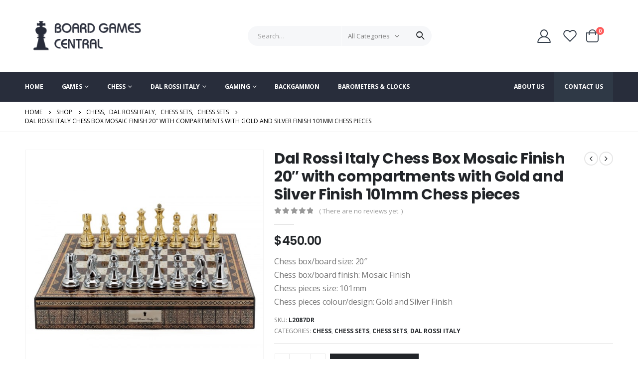

--- FILE ---
content_type: text/html; charset=UTF-8
request_url: https://www.boardgamecentral.com.au/product/dal-rossi-italy-chess-box-mosaic-finish-20-with-compartments-with-gold-and-silver-finish-101mm-chess-pieces-3/
body_size: 29554
content:
<!DOCTYPE html><html dir="ltr" lang="en-US"
 prefix="og: https://ogp.me/ns#" ><head><meta charset="UTF-8"> <!--[if IE]><meta http-equiv='X-UA-Compatible' content='IE=edge,chrome=1'><![endif]--><meta name="viewport" content="width=device-width, initial-scale=1.0, minimum-scale=1.0"><link rel="profile" href="https://gmpg.org/xfn/11" /><link rel="pingback" href="https://www.boardgamecentral.com.au/xmlrpc.php" /><link rel="shortcut icon" href="//www.boardgamecentral.com.au/wp-content/uploads/2021/09/favicon-1.png" type="image/x-icon" /><link rel="apple-touch-icon" href="//www.boardgamecentral.com.au/wp-content/uploads/2021/09/cropped-favicon-1.png"><link rel="apple-touch-icon" sizes="120x120" href="//www.boardgamecentral.com.au/wp-content/uploads/2021/09/cropped-favicon-1.png"><link rel="apple-touch-icon" sizes="76x76" href="//www.boardgamecentral.com.au/wp-content/uploads/2021/09/cropped-favicon-1.png"><link rel="apple-touch-icon" sizes="152x152" href="//www.boardgamecentral.com.au/wp-content/uploads/2021/09/cropped-favicon-1.png"> <script>document.documentElement.className = document.documentElement.className + ' yes-js js_active js'</script> <link media="all" href="https://www.boardgamecentral.com.au/wp-content/cache/autoptimize/css/autoptimize_08e492f9c1848f2035090661d4b59b61.css" rel="stylesheet" /><title>Dal Rossi Italy Chess Box Mosaic Finish 20″ with compartments with Gold and Silver Finish 101mm Chess pieces - Board Game Central</title><style>img:is([sizes="auto" i], [sizes^="auto," i]) { contain-intrinsic-size: 3000px 1500px }</style><meta name="description" content="Chess box/board size: 20&quot; Chess box/board finish: Mosaic Finish Chess pieces size: 101mm Chess pieces colour/design: Gold and Silver Finish" /><meta name="robots" content="max-image-preview:large" /><link rel="canonical" href="https://www.boardgamecentral.com.au/product/dal-rossi-italy-chess-box-mosaic-finish-20-with-compartments-with-gold-and-silver-finish-101mm-chess-pieces-3/" /><meta property="og:locale" content="en_US" /><meta property="og:site_name" content="Board Game Central - Board Games, Chess Sets, Backgammon Sets and More" /><meta property="og:type" content="article" /><meta property="og:title" content="Dal Rossi Italy Chess Box Mosaic Finish 20″ with compartments with Gold and Silver Finish 101mm Chess pieces - Board Game Central" /><meta property="og:description" content="Chess box/board size: 20&quot; Chess box/board finish: Mosaic Finish Chess pieces size: 101mm Chess pieces colour/design: Gold and Silver Finish" /><meta property="og:url" content="https://www.boardgamecentral.com.au/product/dal-rossi-italy-chess-box-mosaic-finish-20-with-compartments-with-gold-and-silver-finish-101mm-chess-pieces-3/" /><meta property="article:published_time" content="2019-03-21T03:08:14+00:00" /><meta property="article:modified_time" content="2024-08-21T07:39:52+00:00" /><meta name="twitter:card" content="summary" /><meta name="twitter:title" content="Dal Rossi Italy Chess Box Mosaic Finish 20″ with compartments with Gold and Silver Finish 101mm Chess pieces - Board Game Central" /><meta name="twitter:description" content="Chess box/board size: 20&quot; Chess box/board finish: Mosaic Finish Chess pieces size: 101mm Chess pieces colour/design: Gold and Silver Finish" /> <script type="application/ld+json" class="aioseo-schema">{"@context":"https:\/\/schema.org","@graph":[{"@type":"WebSite","@id":"https:\/\/www.boardgamecentral.com.au\/#website","url":"https:\/\/www.boardgamecentral.com.au\/","name":"Board Game Central","description":"Board Games, Chess Sets, Backgammon Sets and More","inLanguage":"en-US","publisher":{"@id":"https:\/\/www.boardgamecentral.com.au\/#person"}},{"@type":"Person","@id":"https:\/\/www.boardgamecentral.com.au\/#person","name":"Frank Presta"},{"@type":"BreadcrumbList","@id":"https:\/\/www.boardgamecentral.com.au\/product\/dal-rossi-italy-chess-box-mosaic-finish-20-with-compartments-with-gold-and-silver-finish-101mm-chess-pieces-3\/#breadcrumblist","itemListElement":[{"@type":"ListItem","@id":"https:\/\/www.boardgamecentral.com.au\/#listItem","position":1,"item":{"@type":"WebPage","@id":"https:\/\/www.boardgamecentral.com.au\/","name":"Home","description":"Unique Chess sets, board games, backgammon sets and more from Board Game Central - experts in unique and quality games.","url":"https:\/\/www.boardgamecentral.com.au\/"},"nextItem":"https:\/\/www.boardgamecentral.com.au\/product\/dal-rossi-italy-chess-box-mosaic-finish-20-with-compartments-with-gold-and-silver-finish-101mm-chess-pieces-3\/#listItem"},{"@type":"ListItem","@id":"https:\/\/www.boardgamecentral.com.au\/product\/dal-rossi-italy-chess-box-mosaic-finish-20-with-compartments-with-gold-and-silver-finish-101mm-chess-pieces-3\/#listItem","position":2,"item":{"@type":"WebPage","@id":"https:\/\/www.boardgamecentral.com.au\/product\/dal-rossi-italy-chess-box-mosaic-finish-20-with-compartments-with-gold-and-silver-finish-101mm-chess-pieces-3\/","name":"Dal Rossi Italy Chess Box Mosaic Finish 20\" with compartments with Gold and Silver Finish 101mm Chess pieces","description":"Chess box\/board size: 20\" Chess box\/board finish: Mosaic Finish Chess pieces size: 101mm Chess pieces colour\/design: Gold and Silver Finish","url":"https:\/\/www.boardgamecentral.com.au\/product\/dal-rossi-italy-chess-box-mosaic-finish-20-with-compartments-with-gold-and-silver-finish-101mm-chess-pieces-3\/"},"previousItem":"https:\/\/www.boardgamecentral.com.au\/#listItem"}]},{"@type":"Person","@id":"https:\/\/www.boardgamecentral.com.au\/author\/hussaintech1st-com-au\/#author","url":"https:\/\/www.boardgamecentral.com.au\/author\/hussaintech1st-com-au\/","name":"Hussain","image":{"@type":"ImageObject","@id":"https:\/\/www.boardgamecentral.com.au\/product\/dal-rossi-italy-chess-box-mosaic-finish-20-with-compartments-with-gold-and-silver-finish-101mm-chess-pieces-3\/#authorImage","url":"https:\/\/secure.gravatar.com\/avatar\/0bb1d75d03c7d5105213cffc505a4352fc30216dfe5da82aa6e10c5d5f399271?s=96&d=mm&r=g","width":96,"height":96,"caption":"Hussain"}},{"@type":"ItemPage","@id":"https:\/\/www.boardgamecentral.com.au\/product\/dal-rossi-italy-chess-box-mosaic-finish-20-with-compartments-with-gold-and-silver-finish-101mm-chess-pieces-3\/#itempage","url":"https:\/\/www.boardgamecentral.com.au\/product\/dal-rossi-italy-chess-box-mosaic-finish-20-with-compartments-with-gold-and-silver-finish-101mm-chess-pieces-3\/","name":"Dal Rossi Italy Chess Box Mosaic Finish 20\u2033 with compartments with Gold and Silver Finish 101mm Chess pieces - Board Game Central","description":"Chess box\/board size: 20\" Chess box\/board finish: Mosaic Finish Chess pieces size: 101mm Chess pieces colour\/design: Gold and Silver Finish","inLanguage":"en-US","isPartOf":{"@id":"https:\/\/www.boardgamecentral.com.au\/#website"},"breadcrumb":{"@id":"https:\/\/www.boardgamecentral.com.au\/product\/dal-rossi-italy-chess-box-mosaic-finish-20-with-compartments-with-gold-and-silver-finish-101mm-chess-pieces-3\/#breadcrumblist"},"author":"https:\/\/www.boardgamecentral.com.au\/author\/hussaintech1st-com-au\/#author","creator":"https:\/\/www.boardgamecentral.com.au\/author\/hussaintech1st-com-au\/#author","image":{"@type":"ImageObject","@id":"https:\/\/www.boardgamecentral.com.au\/#mainImage","url":"https:\/\/www.boardgamecentral.com.au\/wp-content\/uploads\/2019\/03\/l2087dr.jpg","width":1000,"height":667,"caption":"Dal Rossi Italy Chess Box Mosaic Finish 20\" with compartments with Gold and Silver Titanium Finish 101mm Double Weighted Chess Pieces PLEASE NOTE CHESS PIECES ARE GOLD AND SILVER-0"},"primaryImageOfPage":{"@id":"https:\/\/www.boardgamecentral.com.au\/product\/dal-rossi-italy-chess-box-mosaic-finish-20-with-compartments-with-gold-and-silver-finish-101mm-chess-pieces-3\/#mainImage"},"datePublished":"2019-03-21T03:08:14+00:00","dateModified":"2024-08-21T07:39:52+00:00"}]}</script> <link rel="alternate" type="application/rss+xml" title="Board Game Central &raquo; Feed" href="https://www.boardgamecentral.com.au/feed/" /><link rel="alternate" type="application/rss+xml" title="Board Game Central &raquo; Comments Feed" href="https://www.boardgamecentral.com.au/comments/feed/" /><link rel="alternate" type="application/rss+xml" title="Board Game Central &raquo; Dal Rossi Italy Chess Box Mosaic Finish 20&#8243; with compartments with Gold and Silver Finish 101mm Chess pieces Comments Feed" href="https://www.boardgamecentral.com.au/product/dal-rossi-italy-chess-box-mosaic-finish-20-with-compartments-with-gold-and-silver-finish-101mm-chess-pieces-3/feed/" /> <script>window._wpemojiSettings = {"baseUrl":"https:\/\/s.w.org\/images\/core\/emoji\/16.0.1\/72x72\/","ext":".png","svgUrl":"https:\/\/s.w.org\/images\/core\/emoji\/16.0.1\/svg\/","svgExt":".svg","source":{"concatemoji":"https:\/\/www.boardgamecentral.com.au\/wp-includes\/js\/wp-emoji-release.min.js?ver=6.8.3"}};
/*! This file is auto-generated */
!function(s,n){var o,i,e;function c(e){try{var t={supportTests:e,timestamp:(new Date).valueOf()};sessionStorage.setItem(o,JSON.stringify(t))}catch(e){}}function p(e,t,n){e.clearRect(0,0,e.canvas.width,e.canvas.height),e.fillText(t,0,0);var t=new Uint32Array(e.getImageData(0,0,e.canvas.width,e.canvas.height).data),a=(e.clearRect(0,0,e.canvas.width,e.canvas.height),e.fillText(n,0,0),new Uint32Array(e.getImageData(0,0,e.canvas.width,e.canvas.height).data));return t.every(function(e,t){return e===a[t]})}function u(e,t){e.clearRect(0,0,e.canvas.width,e.canvas.height),e.fillText(t,0,0);for(var n=e.getImageData(16,16,1,1),a=0;a<n.data.length;a++)if(0!==n.data[a])return!1;return!0}function f(e,t,n,a){switch(t){case"flag":return n(e,"\ud83c\udff3\ufe0f\u200d\u26a7\ufe0f","\ud83c\udff3\ufe0f\u200b\u26a7\ufe0f")?!1:!n(e,"\ud83c\udde8\ud83c\uddf6","\ud83c\udde8\u200b\ud83c\uddf6")&&!n(e,"\ud83c\udff4\udb40\udc67\udb40\udc62\udb40\udc65\udb40\udc6e\udb40\udc67\udb40\udc7f","\ud83c\udff4\u200b\udb40\udc67\u200b\udb40\udc62\u200b\udb40\udc65\u200b\udb40\udc6e\u200b\udb40\udc67\u200b\udb40\udc7f");case"emoji":return!a(e,"\ud83e\udedf")}return!1}function g(e,t,n,a){var r="undefined"!=typeof WorkerGlobalScope&&self instanceof WorkerGlobalScope?new OffscreenCanvas(300,150):s.createElement("canvas"),o=r.getContext("2d",{willReadFrequently:!0}),i=(o.textBaseline="top",o.font="600 32px Arial",{});return e.forEach(function(e){i[e]=t(o,e,n,a)}),i}function t(e){var t=s.createElement("script");t.src=e,t.defer=!0,s.head.appendChild(t)}"undefined"!=typeof Promise&&(o="wpEmojiSettingsSupports",i=["flag","emoji"],n.supports={everything:!0,everythingExceptFlag:!0},e=new Promise(function(e){s.addEventListener("DOMContentLoaded",e,{once:!0})}),new Promise(function(t){var n=function(){try{var e=JSON.parse(sessionStorage.getItem(o));if("object"==typeof e&&"number"==typeof e.timestamp&&(new Date).valueOf()<e.timestamp+604800&&"object"==typeof e.supportTests)return e.supportTests}catch(e){}return null}();if(!n){if("undefined"!=typeof Worker&&"undefined"!=typeof OffscreenCanvas&&"undefined"!=typeof URL&&URL.createObjectURL&&"undefined"!=typeof Blob)try{var e="postMessage("+g.toString()+"("+[JSON.stringify(i),f.toString(),p.toString(),u.toString()].join(",")+"));",a=new Blob([e],{type:"text/javascript"}),r=new Worker(URL.createObjectURL(a),{name:"wpTestEmojiSupports"});return void(r.onmessage=function(e){c(n=e.data),r.terminate(),t(n)})}catch(e){}c(n=g(i,f,p,u))}t(n)}).then(function(e){for(var t in e)n.supports[t]=e[t],n.supports.everything=n.supports.everything&&n.supports[t],"flag"!==t&&(n.supports.everythingExceptFlag=n.supports.everythingExceptFlag&&n.supports[t]);n.supports.everythingExceptFlag=n.supports.everythingExceptFlag&&!n.supports.flag,n.DOMReady=!1,n.readyCallback=function(){n.DOMReady=!0}}).then(function(){return e}).then(function(){var e;n.supports.everything||(n.readyCallback(),(e=n.source||{}).concatemoji?t(e.concatemoji):e.wpemoji&&e.twemoji&&(t(e.twemoji),t(e.wpemoji)))}))}((window,document),window._wpemojiSettings);</script> <style id='wp-emoji-styles-inline-css'>img.wp-smiley, img.emoji {
		display: inline !important;
		border: none !important;
		box-shadow: none !important;
		height: 1em !important;
		width: 1em !important;
		margin: 0 0.07em !important;
		vertical-align: -0.1em !important;
		background: none !important;
		padding: 0 !important;
	}</style><style id='wp-block-library-theme-inline-css'>.wp-block-audio :where(figcaption){color:#555;font-size:13px;text-align:center}.is-dark-theme .wp-block-audio :where(figcaption){color:#ffffffa6}.wp-block-audio{margin:0 0 1em}.wp-block-code{border:1px solid #ccc;border-radius:4px;font-family:Menlo,Consolas,monaco,monospace;padding:.8em 1em}.wp-block-embed :where(figcaption){color:#555;font-size:13px;text-align:center}.is-dark-theme .wp-block-embed :where(figcaption){color:#ffffffa6}.wp-block-embed{margin:0 0 1em}.blocks-gallery-caption{color:#555;font-size:13px;text-align:center}.is-dark-theme .blocks-gallery-caption{color:#ffffffa6}:root :where(.wp-block-image figcaption){color:#555;font-size:13px;text-align:center}.is-dark-theme :root :where(.wp-block-image figcaption){color:#ffffffa6}.wp-block-image{margin:0 0 1em}.wp-block-pullquote{border-bottom:4px solid;border-top:4px solid;color:currentColor;margin-bottom:1.75em}.wp-block-pullquote cite,.wp-block-pullquote footer,.wp-block-pullquote__citation{color:currentColor;font-size:.8125em;font-style:normal;text-transform:uppercase}.wp-block-quote{border-left:.25em solid;margin:0 0 1.75em;padding-left:1em}.wp-block-quote cite,.wp-block-quote footer{color:currentColor;font-size:.8125em;font-style:normal;position:relative}.wp-block-quote:where(.has-text-align-right){border-left:none;border-right:.25em solid;padding-left:0;padding-right:1em}.wp-block-quote:where(.has-text-align-center){border:none;padding-left:0}.wp-block-quote.is-large,.wp-block-quote.is-style-large,.wp-block-quote:where(.is-style-plain){border:none}.wp-block-search .wp-block-search__label{font-weight:700}.wp-block-search__button{border:1px solid #ccc;padding:.375em .625em}:where(.wp-block-group.has-background){padding:1.25em 2.375em}.wp-block-separator.has-css-opacity{opacity:.4}.wp-block-separator{border:none;border-bottom:2px solid;margin-left:auto;margin-right:auto}.wp-block-separator.has-alpha-channel-opacity{opacity:1}.wp-block-separator:not(.is-style-wide):not(.is-style-dots){width:100px}.wp-block-separator.has-background:not(.is-style-dots){border-bottom:none;height:1px}.wp-block-separator.has-background:not(.is-style-wide):not(.is-style-dots){height:2px}.wp-block-table{margin:0 0 1em}.wp-block-table td,.wp-block-table th{word-break:normal}.wp-block-table :where(figcaption){color:#555;font-size:13px;text-align:center}.is-dark-theme .wp-block-table :where(figcaption){color:#ffffffa6}.wp-block-video :where(figcaption){color:#555;font-size:13px;text-align:center}.is-dark-theme .wp-block-video :where(figcaption){color:#ffffffa6}.wp-block-video{margin:0 0 1em}:root :where(.wp-block-template-part.has-background){margin-bottom:0;margin-top:0;padding:1.25em 2.375em}</style><style id='classic-theme-styles-inline-css'>/*! This file is auto-generated */
.wp-block-button__link{color:#fff;background-color:#32373c;border-radius:9999px;box-shadow:none;text-decoration:none;padding:calc(.667em + 2px) calc(1.333em + 2px);font-size:1.125em}.wp-block-file__button{background:#32373c;color:#fff;text-decoration:none}</style><style id='yith-wcan-shortcodes-inline-css'>:root{
	--yith-wcan-filters_colors_titles: #434343;
	--yith-wcan-filters_colors_background: #FFFFFF;
	--yith-wcan-filters_colors_accent: #A7144C;
	--yith-wcan-filters_colors_accent_r: 167;
	--yith-wcan-filters_colors_accent_g: 20;
	--yith-wcan-filters_colors_accent_b: 76;
	--yith-wcan-color_swatches_border_radius: 100%;
	--yith-wcan-color_swatches_size: 30px;
	--yith-wcan-labels_style_background: #FFFFFF;
	--yith-wcan-labels_style_background_hover: #A7144C;
	--yith-wcan-labels_style_background_active: #A7144C;
	--yith-wcan-labels_style_text: #434343;
	--yith-wcan-labels_style_text_hover: #FFFFFF;
	--yith-wcan-labels_style_text_active: #FFFFFF;
	--yith-wcan-anchors_style_text: #434343;
	--yith-wcan-anchors_style_text_hover: #A7144C;
	--yith-wcan-anchors_style_text_active: #A7144C;
}</style><style id='yith-wcwl-main-inline-css'>.yith-wcwl-share li a{color: #FFFFFF;}.yith-wcwl-share li a:hover{color: #FFFFFF;}.yith-wcwl-share a.facebook{background: #39599E; background-color: #39599E;}.yith-wcwl-share a.facebook:hover{background: #39599E; background-color: #39599E;}.yith-wcwl-share a.twitter{background: #45AFE2; background-color: #45AFE2;}.yith-wcwl-share a.twitter:hover{background: #39599E; background-color: #39599E;}.yith-wcwl-share a.pinterest{background: #AB2E31; background-color: #AB2E31;}.yith-wcwl-share a.pinterest:hover{background: #39599E; background-color: #39599E;}.yith-wcwl-share a.email{background: #FBB102; background-color: #FBB102;}.yith-wcwl-share a.email:hover{background: #39599E; background-color: #39599E;}.yith-wcwl-share a.whatsapp{background: #00A901; background-color: #00A901;}.yith-wcwl-share a.whatsapp:hover{background: #39599E; background-color: #39599E;}</style><style id='global-styles-inline-css'>:root{--wp--preset--aspect-ratio--square: 1;--wp--preset--aspect-ratio--4-3: 4/3;--wp--preset--aspect-ratio--3-4: 3/4;--wp--preset--aspect-ratio--3-2: 3/2;--wp--preset--aspect-ratio--2-3: 2/3;--wp--preset--aspect-ratio--16-9: 16/9;--wp--preset--aspect-ratio--9-16: 9/16;--wp--preset--color--black: #000000;--wp--preset--color--cyan-bluish-gray: #abb8c3;--wp--preset--color--white: #ffffff;--wp--preset--color--pale-pink: #f78da7;--wp--preset--color--vivid-red: #cf2e2e;--wp--preset--color--luminous-vivid-orange: #ff6900;--wp--preset--color--luminous-vivid-amber: #fcb900;--wp--preset--color--light-green-cyan: #7bdcb5;--wp--preset--color--vivid-green-cyan: #00d084;--wp--preset--color--pale-cyan-blue: #8ed1fc;--wp--preset--color--vivid-cyan-blue: #0693e3;--wp--preset--color--vivid-purple: #9b51e0;--wp--preset--color--primary: #282d3b;--wp--preset--color--secondary: #ee3d43;--wp--preset--color--tertiary: #9fa4af;--wp--preset--color--quaternary: #383f48;--wp--preset--color--dark: #222529;--wp--preset--color--light: #ffffff;--wp--preset--gradient--vivid-cyan-blue-to-vivid-purple: linear-gradient(135deg,rgba(6,147,227,1) 0%,rgb(155,81,224) 100%);--wp--preset--gradient--light-green-cyan-to-vivid-green-cyan: linear-gradient(135deg,rgb(122,220,180) 0%,rgb(0,208,130) 100%);--wp--preset--gradient--luminous-vivid-amber-to-luminous-vivid-orange: linear-gradient(135deg,rgba(252,185,0,1) 0%,rgba(255,105,0,1) 100%);--wp--preset--gradient--luminous-vivid-orange-to-vivid-red: linear-gradient(135deg,rgba(255,105,0,1) 0%,rgb(207,46,46) 100%);--wp--preset--gradient--very-light-gray-to-cyan-bluish-gray: linear-gradient(135deg,rgb(238,238,238) 0%,rgb(169,184,195) 100%);--wp--preset--gradient--cool-to-warm-spectrum: linear-gradient(135deg,rgb(74,234,220) 0%,rgb(151,120,209) 20%,rgb(207,42,186) 40%,rgb(238,44,130) 60%,rgb(251,105,98) 80%,rgb(254,248,76) 100%);--wp--preset--gradient--blush-light-purple: linear-gradient(135deg,rgb(255,206,236) 0%,rgb(152,150,240) 100%);--wp--preset--gradient--blush-bordeaux: linear-gradient(135deg,rgb(254,205,165) 0%,rgb(254,45,45) 50%,rgb(107,0,62) 100%);--wp--preset--gradient--luminous-dusk: linear-gradient(135deg,rgb(255,203,112) 0%,rgb(199,81,192) 50%,rgb(65,88,208) 100%);--wp--preset--gradient--pale-ocean: linear-gradient(135deg,rgb(255,245,203) 0%,rgb(182,227,212) 50%,rgb(51,167,181) 100%);--wp--preset--gradient--electric-grass: linear-gradient(135deg,rgb(202,248,128) 0%,rgb(113,206,126) 100%);--wp--preset--gradient--midnight: linear-gradient(135deg,rgb(2,3,129) 0%,rgb(40,116,252) 100%);--wp--preset--font-size--small: 13px;--wp--preset--font-size--medium: 20px;--wp--preset--font-size--large: 36px;--wp--preset--font-size--x-large: 42px;--wp--preset--spacing--20: 0.44rem;--wp--preset--spacing--30: 0.67rem;--wp--preset--spacing--40: 1rem;--wp--preset--spacing--50: 1.5rem;--wp--preset--spacing--60: 2.25rem;--wp--preset--spacing--70: 3.38rem;--wp--preset--spacing--80: 5.06rem;--wp--preset--shadow--natural: 6px 6px 9px rgba(0, 0, 0, 0.2);--wp--preset--shadow--deep: 12px 12px 50px rgba(0, 0, 0, 0.4);--wp--preset--shadow--sharp: 6px 6px 0px rgba(0, 0, 0, 0.2);--wp--preset--shadow--outlined: 6px 6px 0px -3px rgba(255, 255, 255, 1), 6px 6px rgba(0, 0, 0, 1);--wp--preset--shadow--crisp: 6px 6px 0px rgba(0, 0, 0, 1);}:where(.is-layout-flex){gap: 0.5em;}:where(.is-layout-grid){gap: 0.5em;}body .is-layout-flex{display: flex;}.is-layout-flex{flex-wrap: wrap;align-items: center;}.is-layout-flex > :is(*, div){margin: 0;}body .is-layout-grid{display: grid;}.is-layout-grid > :is(*, div){margin: 0;}:where(.wp-block-columns.is-layout-flex){gap: 2em;}:where(.wp-block-columns.is-layout-grid){gap: 2em;}:where(.wp-block-post-template.is-layout-flex){gap: 1.25em;}:where(.wp-block-post-template.is-layout-grid){gap: 1.25em;}.has-black-color{color: var(--wp--preset--color--black) !important;}.has-cyan-bluish-gray-color{color: var(--wp--preset--color--cyan-bluish-gray) !important;}.has-white-color{color: var(--wp--preset--color--white) !important;}.has-pale-pink-color{color: var(--wp--preset--color--pale-pink) !important;}.has-vivid-red-color{color: var(--wp--preset--color--vivid-red) !important;}.has-luminous-vivid-orange-color{color: var(--wp--preset--color--luminous-vivid-orange) !important;}.has-luminous-vivid-amber-color{color: var(--wp--preset--color--luminous-vivid-amber) !important;}.has-light-green-cyan-color{color: var(--wp--preset--color--light-green-cyan) !important;}.has-vivid-green-cyan-color{color: var(--wp--preset--color--vivid-green-cyan) !important;}.has-pale-cyan-blue-color{color: var(--wp--preset--color--pale-cyan-blue) !important;}.has-vivid-cyan-blue-color{color: var(--wp--preset--color--vivid-cyan-blue) !important;}.has-vivid-purple-color{color: var(--wp--preset--color--vivid-purple) !important;}.has-black-background-color{background-color: var(--wp--preset--color--black) !important;}.has-cyan-bluish-gray-background-color{background-color: var(--wp--preset--color--cyan-bluish-gray) !important;}.has-white-background-color{background-color: var(--wp--preset--color--white) !important;}.has-pale-pink-background-color{background-color: var(--wp--preset--color--pale-pink) !important;}.has-vivid-red-background-color{background-color: var(--wp--preset--color--vivid-red) !important;}.has-luminous-vivid-orange-background-color{background-color: var(--wp--preset--color--luminous-vivid-orange) !important;}.has-luminous-vivid-amber-background-color{background-color: var(--wp--preset--color--luminous-vivid-amber) !important;}.has-light-green-cyan-background-color{background-color: var(--wp--preset--color--light-green-cyan) !important;}.has-vivid-green-cyan-background-color{background-color: var(--wp--preset--color--vivid-green-cyan) !important;}.has-pale-cyan-blue-background-color{background-color: var(--wp--preset--color--pale-cyan-blue) !important;}.has-vivid-cyan-blue-background-color{background-color: var(--wp--preset--color--vivid-cyan-blue) !important;}.has-vivid-purple-background-color{background-color: var(--wp--preset--color--vivid-purple) !important;}.has-black-border-color{border-color: var(--wp--preset--color--black) !important;}.has-cyan-bluish-gray-border-color{border-color: var(--wp--preset--color--cyan-bluish-gray) !important;}.has-white-border-color{border-color: var(--wp--preset--color--white) !important;}.has-pale-pink-border-color{border-color: var(--wp--preset--color--pale-pink) !important;}.has-vivid-red-border-color{border-color: var(--wp--preset--color--vivid-red) !important;}.has-luminous-vivid-orange-border-color{border-color: var(--wp--preset--color--luminous-vivid-orange) !important;}.has-luminous-vivid-amber-border-color{border-color: var(--wp--preset--color--luminous-vivid-amber) !important;}.has-light-green-cyan-border-color{border-color: var(--wp--preset--color--light-green-cyan) !important;}.has-vivid-green-cyan-border-color{border-color: var(--wp--preset--color--vivid-green-cyan) !important;}.has-pale-cyan-blue-border-color{border-color: var(--wp--preset--color--pale-cyan-blue) !important;}.has-vivid-cyan-blue-border-color{border-color: var(--wp--preset--color--vivid-cyan-blue) !important;}.has-vivid-purple-border-color{border-color: var(--wp--preset--color--vivid-purple) !important;}.has-vivid-cyan-blue-to-vivid-purple-gradient-background{background: var(--wp--preset--gradient--vivid-cyan-blue-to-vivid-purple) !important;}.has-light-green-cyan-to-vivid-green-cyan-gradient-background{background: var(--wp--preset--gradient--light-green-cyan-to-vivid-green-cyan) !important;}.has-luminous-vivid-amber-to-luminous-vivid-orange-gradient-background{background: var(--wp--preset--gradient--luminous-vivid-amber-to-luminous-vivid-orange) !important;}.has-luminous-vivid-orange-to-vivid-red-gradient-background{background: var(--wp--preset--gradient--luminous-vivid-orange-to-vivid-red) !important;}.has-very-light-gray-to-cyan-bluish-gray-gradient-background{background: var(--wp--preset--gradient--very-light-gray-to-cyan-bluish-gray) !important;}.has-cool-to-warm-spectrum-gradient-background{background: var(--wp--preset--gradient--cool-to-warm-spectrum) !important;}.has-blush-light-purple-gradient-background{background: var(--wp--preset--gradient--blush-light-purple) !important;}.has-blush-bordeaux-gradient-background{background: var(--wp--preset--gradient--blush-bordeaux) !important;}.has-luminous-dusk-gradient-background{background: var(--wp--preset--gradient--luminous-dusk) !important;}.has-pale-ocean-gradient-background{background: var(--wp--preset--gradient--pale-ocean) !important;}.has-electric-grass-gradient-background{background: var(--wp--preset--gradient--electric-grass) !important;}.has-midnight-gradient-background{background: var(--wp--preset--gradient--midnight) !important;}.has-small-font-size{font-size: var(--wp--preset--font-size--small) !important;}.has-medium-font-size{font-size: var(--wp--preset--font-size--medium) !important;}.has-large-font-size{font-size: var(--wp--preset--font-size--large) !important;}.has-x-large-font-size{font-size: var(--wp--preset--font-size--x-large) !important;}
:where(.wp-block-post-template.is-layout-flex){gap: 1.25em;}:where(.wp-block-post-template.is-layout-grid){gap: 1.25em;}
:where(.wp-block-columns.is-layout-flex){gap: 2em;}:where(.wp-block-columns.is-layout-grid){gap: 2em;}
:root :where(.wp-block-pullquote){font-size: 1.5em;line-height: 1.6;}</style><style id='woocommerce-inline-inline-css'>.woocommerce form .form-row .required { visibility: visible; }</style><link rel='stylesheet' id='bootstrap-css' href='https://www.boardgamecentral.com.au/wp-content/cache/autoptimize/css/autoptimize_single_a8b4ddefd464eda5408d609115687f28.css?ver=6.1.8' media='all' /><link rel='stylesheet' id='porto-shortcodes-css' href='https://www.boardgamecentral.com.au/wp-content/cache/autoptimize/css/autoptimize_single_4f32c8e9c5b527db646d35aa2def49b5.css?ver=6.1.8' media='all' /><link rel='stylesheet' id='porto-dynamic-style-css' href='https://www.boardgamecentral.com.au/wp-content/cache/autoptimize/css/autoptimize_single_dd24c16cfe28b733614bce6cdd432c66.css?ver=6.1.8' media='all' /><style id='porto-style-inline-css'>#header .logo,.side-header-narrow-bar-logo{max-width:250px}@media (min-width:1220px){#header .logo{max-width:250px}}@media (max-width:991px){#header .logo{max-width:200px}}@media (max-width:767px){#header .logo{max-width:120px}}#header.sticky-header .logo{max-width:150px}@media (min-width:992px){}.page-top .page-title-wrap{line-height:0}.page-top .page-title:not(.b-none):after{content:'';position:absolute;width:100%;left:0;border-bottom:1px solid #282d3b;bottom:-13px}body.single-product .page-top .breadcrumbs-wrap{padding-right:55px}.product-images .img-thumbnail .inner,.product-images .img-thumbnail .inner img{-webkit-transform:none;transform:none}#header.sticky-header .main-menu > li.menu-item:hover > a,#header.sticky-header .main-menu > li.menu-item.active:hover > a,#header.sticky-header .main-menu > li.menu-custom-content:hover a{color:#919191}#login-form-popup{position:relative;width:80%;max-width:525px;margin-left:auto;margin-right:auto}#login-form-popup .featured-box{margin-bottom:0;box-shadow:none;border:none;border-radius:0}#login-form-popup .featured-box .box-content{padding:45px 36px 30px;border:none}#login-form-popup .featured-box h2{text-transform:uppercase;font-size:15px;letter-spacing:.05em;font-weight:600;line-height:2}#login-form-popup .porto-social-login-section{margin-top:20px}.porto-social-login-section{background:#f4f4f2;text-align:center;padding:20px 20px 25px}.porto-social-login-section p{text-transform:uppercase;font-size:12px;color:#222529;font-weight:600;margin-bottom:8px}#login-form-popup .col2-set{margin-left:-20px;margin-right:-20px}#login-form-popup .col-1,#login-form-popup .col-2{padding-left:20px;padding-right:20px}@media (min-width:992px){#login-form-popup .col-1{border-right:1px solid #f5f6f6}}#login-form-popup .input-text{box-shadow:none;padding-top:10px;padding-bottom:10px;border-color:#ddd;border-radius:2px;line-height:1.5 !important}#login-form-popup .form-row{margin-bottom:20px}#login-form-popup .woocommerce-privacy-policy-text{display:none}#login-form-popup .button{border-radius:2px;padding:18px 24px;text-shadow:none;font-family:Poppins,sans-serif;font-size:12px;letter-spacing:-0.025em}#login-form-popup label.inline{margin-top:15px;float:right;position:relative;cursor:pointer;line-height:1.5}#login-form-popup label.inline input[type=checkbox]{opacity:0;margin-right:8px;margin-top:0;margin-bottom:0}#login-form-popup label.inline span:before{content:'';position:absolute;border:1px solid #ddd;border-radius:1px;width:16px;height:16px;left:0;top:0;text-align:center;line-height:15px;font-family:'Font Awesome 5 Free';font-weight:900;font-size:9px;color:#aaa}#login-form-popup label.inline input[type=checkbox]:checked + span:before{content:'\f00c'}#login-form-popup .social-button i{font-size:16px;margin-right:8px}#login-form-popup p.status{color:#222529}.porto-social-login-section .google-plus{background:#dd4e31}.porto-social-login-section .facebook{background:#3a589d}.porto-social-login-section .twitter{background:#1aa9e1}.featured-box .porto-social-login-section i{color:#fff}.porto-social-login-section .social-button:hover{background:var(--primary)}html.panel-opened body > .mfp-bg{z-index:9042}html.panel-opened body > .mfp-wrap{z-index:9043}.custom-font4 .elementor-heading-title{font-family:'Segoe Script','Savoye LET'}.btn{font-family:Poppins;letter-spacing:.01em;font-weight:700}.btn-modern{font-size:.8125rem;padding:1em 2.8em}.text-color-primary .porto-btn{color:inherit}.porto-block-html-top{font-family:Poppins;font-weight:500;line-height:1.4;letter-spacing:.025em}.porto-block-html-top .mfp-close{top:50%;transform:translateY(-50%) rotateZ(45deg);color:inherit;opacity:.7}.porto-block-html-top small{font-size:.8461em;font-weight:400;opacity:.5}.porto-block-html-top a{text-transform:uppercase;display:inline-block;padding:.4rem .5rem;font-size:0.625rem;font-weight:700;background:#d01f25;color:#fff;text-decoration:none}#header .header-contact{display:-ms-inline-flexbox;display:inline-flex;-ms-flex-align:center;align-items:center;margin:0;padding:0;border-right:none}#header .porto-sicon-box{margin-bottom:0}#header .main-menu > li.menu-item:first-child > a{padding-left:0}#header .porto-sicon-box .porto-sicon-img{margin-right:8px}#header .wishlist i,#header .my-account i{font-size:27px;display:block;position:relative}@media (min-width:992px){#header .searchform{border:none}#header .header-main .header-left{min-width:16%}#header .header-main .header-center,#header .searchform .text{flex:1}#header .header-main .searchform-popup,#header .header-main .searchform,#header .header-main .searchform-cats input{width:100%;box-shadow:none}#header .header-right .gap{visibility:visible;display:inline-block;height:20px;vertical-align:middle;width:1px;color:transparent;background:#e7e7e7}}@media (max-width:575px){#header .header-right .searchform{right:-120px}}.header-top .top-links > li.menu-item > a{text-transform:none}#header.sticky-header .mobile-toggle,.sticky-header a,#header.sticky-header .header-main .header-contact a,#header.sticky-header .my-account{color:#fff}#mini-cart{margin-left:0;font-size:32px !important}#mini-cart .minicart-icon{width:25px;height:20px;border:2px solid #222529;border-radius:0 0 5px 5px;position:relative;opacity:.9;margin:6px 3px 0}#mini-cart .minicart-icon:before{content:'';position:absolute;border:2px solid;border-color:inherit;border-bottom:none;border-radius:10px 10px 0 0;left:50%;top:-8px;margin-left:-7.5px;width:15px;height:11px}.sticky-header #mini-cart .cart-popup{right:-10px}.sticky-header #mini-cart .cart-head{min-width:0}.sticky-header #mini-cart .minicart-icon{border-color:#fff}.elementor-widget-tabs .elementor-tabs-wrapper{overflow:visible}.elementor-widget-tabs .elementor-tab-desktop-title{display:inline-block !important;font-family:Poppins;padding:0 0 1rem;margin-right:1.75rem;border-bottom:2px solid transparent !important;bottom:-2px}.elementor-widget-tabs .elementor-tab-desktop-title.elementor-active{border-bottom-color:#ee3d43 !important}.elementor-widget-tabs .elementor-tab-content{padding:20px 0 0}.elementor-widget-tabs .elementor-tabs-wrapper{border-bottom:2px solid #eee}.owl-carousel.nav-inside-left .owl-dots{left:5%;bottom:2rem}.home-banner-slider .owl-carousel .owl-dots .owl-dot span{color:#fff !important;border-color:#fff}.coupon-sale-text{transform:rotate(-2deg);letter-spacing:-0.02em;position:relative}.coupon-sale-text b{display:inline-block;font-size:1.6em;font-weight:700;padding:4px 8px}.coupon-sale-text i{font-style:normal;position:absolute;left:-2.25em;top:50%;transform:translateY(-50%) rotate(-90deg);font-size:.65em;opacity:.6;letter-spacing:0}ul.product_list_widget li .product-details a,.widget ul.product_list_widget li .product-details a{color:#222529}ul.products li.product-col .add_to_cart_button,.add-links .add_to_cart_read_more{font-size:0.75rem;font-weight:600}.widget .widget-title{font-size:0.9375rem}.home .widget_product_categories .widget-title .toggle{display:none}.home .widget_product_categories{border:1px solid #e7e7e7}.home .widget_product_categories .widget-title{background:#f6f7f9;font-size:0.875rem;font-weight:700;letter-spacing:-0.025em;padding:1rem 1.25rem}.home .widget_product_categories .product-categories{padding-left:1.25rem;padding-right:1.25rem}.home .widget_product_categories ul li > a{display:block;font-size:0.875rem;font-weight:600;padding-top:.625rem;padding-bottom:.625rem;border-bottom:1px solid #e7e7e7}.home .widget_product_categories ul li > a:hover{text-decoration:none;color:#282d3b !important}.home .widget_product_categories > ul > li:last-child > a{border-bottom:none}.home .widget_product_categories ul li .toggle{top:.625rem}.elementor-widget-sidebar .wysija-paragraph{position:relative}.elementor-widget-sidebar .wysija-paragraph:before{content:"\e01f";font-family:'Simple-Line-Icons';position:absolute;left:16px;top:50%;margin-top:-10px;line-height:20px;font-size:15px;color:#222529;z-index:1}.elementor-widget-sidebar .widget_wysija .wysija-input{font-size:0.8125rem;padding-left:40px !important;border:none;box-shadow:none;border-radius:30px;height:3rem}.elementor-widget-sidebar .widget_wysija .btn{width:auto;padding:.8em 2em;border-radius:0}.elementor-widget-sidebar .testimonial.testimonial-style-4 blockquote p{line-height:inherit;font-size:0.8125rem;letter-spacing:.001em}.elementor-widget-sidebar .testimonial blockquote:before{font-family:'Playfair Display';font-size:54px;color:#222529;font-weight:900;left:1rem}.elementor-widget-sidebar .testimonial blockquote{padding:15px 15px 15px 52px}.elementor-widget-sidebar .testimonial .testimonial-author{margin:16px 0 8px 16px}.elementor-widget-sidebar .testimonial .testimonial-author strong{font-size:1rem}.elementor-widget-sidebar .testimonial .testimonial-author span{font-weight:400}.elementor-widget-sidebar .sidebar-testimonial .owl-dots{left:57px;bottom:0}.post-carousel .post-item .post-date{position:absolute;top:10px;left:20px;font-family:Poppins;background:#222529;letter-spacing:.05em;width:45px}.post-carousel .post-date .day{background:none;color:#fff;padding-bottom:0;font-size:1.125rem;line-height:1}.post-carousel .post-date .month{background:none;padding-bottom:8px;line-height:1;font-size:.7rem;text-transform:uppercase;opacity:.6;font-weight:400}.post-carousel .post-item .post-date ~ *{margin-left:0}.post-carousel h4{font-family:'Open Sans';font-size:1.125rem}.post-carousel .post-item .post-excerpt{font-size:.9286em}.post-carousel .owl-dots{text-align:left;padding-left:10px}#footer .widgettitle,#footer .widget-title{font-size:.9375rem;font-weight:600}#footer .footer-main > .container:after{content:'';display:block;position:absolute;left:10px;bottom:0;right:10px;border-bottom:1px solid #313438}html #topcontrol{width:40px;height:40px;right:15px}#footer .share-links a{width:40px;height:40px;border-radius:20px;border:1px solid #313438;box-shadow:none}#footer .widget .tagcloud a{font-family:'Open Sans';background:none;color:inherit;border-radius:0;font-size:11px !important;font-weight:400;text-transform:none;padding:.6em;border:1px solid #313438}#footer .widget .tagcloud a:hover{border-color:#fff;color:#fff}#footer .widget{margin-bottom:20px}#footer .widget + .widget{margin-top:20px}#footer .widget.contact-info i{display:none}#footer .contact-details strong{line-height:1em}#footer .contact-details strong,#footer .contact-details span{padding-left:0}.single-product .product-images .zoom{width:100% !important;height:100% !important;opacity:0 !important}</style> <script src="https://www.boardgamecentral.com.au/wp-includes/js/jquery/jquery.min.js?ver=3.7.1" id="jquery-core-js"></script> <link rel="https://api.w.org/" href="https://www.boardgamecentral.com.au/wp-json/" /><link rel="alternate" title="JSON" type="application/json" href="https://www.boardgamecentral.com.au/wp-json/wp/v2/product/5246" /><link rel="EditURI" type="application/rsd+xml" title="RSD" href="https://www.boardgamecentral.com.au/xmlrpc.php?rsd" /><meta name="generator" content="WordPress 6.8.3" /><meta name="generator" content="WooCommerce 6.4.1" /><link rel='shortlink' href='https://www.boardgamecentral.com.au/?p=5246' /><link rel="alternate" title="oEmbed (JSON)" type="application/json+oembed" href="https://www.boardgamecentral.com.au/wp-json/oembed/1.0/embed?url=https%3A%2F%2Fwww.boardgamecentral.com.au%2Fproduct%2Fdal-rossi-italy-chess-box-mosaic-finish-20-with-compartments-with-gold-and-silver-finish-101mm-chess-pieces-3%2F" /><link rel="alternate" title="oEmbed (XML)" type="text/xml+oembed" href="https://www.boardgamecentral.com.au/wp-json/oembed/1.0/embed?url=https%3A%2F%2Fwww.boardgamecentral.com.au%2Fproduct%2Fdal-rossi-italy-chess-box-mosaic-finish-20-with-compartments-with-gold-and-silver-finish-101mm-chess-pieces-3%2F&#038;format=xml" /> <script src="https://cdnjs.cloudflare.com/ajax/libs/jquery/3.6.0/jquery.min.js" integrity="sha512-894YE6QWD5I59HgZOGReFYm4dnWc1Qt5NtvYSaNcOP+u1T9qYdvdihz0PPSiiqn/+/3e7Jo4EaG7TubfWGUrMQ==" crossorigin="anonymous" referrerpolicy="no-referrer"></script> <script>$( document ).ready(function() {
		if($(window).width() < 767) {
			$('.standard-logo').attr('src','https://www.boardgamecentral.com.au/wp-content/uploads/2021/09/new-logo.png');
		} 
	});</script> <meta name="google-site-verification" content="dffjOuu1Zviq7rbUwUmRfHHeZsTBbi9UlKP6k2m65DY" /> <script type="text/javascript">WebFontConfig = {
			google: { families: [ 'Open+Sans:200,300,400,500,600,700,800','Poppins:200,300,400,500,600,700,800','Playfair+Display:400,700','Oswald:400,600,700' ] }
		};
		(function(d) {
			var wf = d.createElement('script'), s = d.scripts[0];
			wf.src = 'https://www.boardgamecentral.com.au/wp-content/themes/porto/js/libs/webfont.js';
			wf.async = true;
			s.parentNode.insertBefore(wf, s);
		})(document);</script> <noscript><style>.woocommerce-product-gallery{ opacity: 1 !important; }</style></noscript><meta name="generator" content="Powered by Slider Revolution 6.5.4 - responsive, Mobile-Friendly Slider Plugin for WordPress with comfortable drag and drop interface." /><link rel="icon" href="https://www.boardgamecentral.com.au/wp-content/uploads/2021/09/cropped-favicon-1-32x32.png" sizes="32x32" /><link rel="icon" href="https://www.boardgamecentral.com.au/wp-content/uploads/2021/09/cropped-favicon-1-192x192.png" sizes="192x192" /><link rel="apple-touch-icon" href="https://www.boardgamecentral.com.au/wp-content/uploads/2021/09/cropped-favicon-1-180x180.png" /><meta name="msapplication-TileImage" content="https://www.boardgamecentral.com.au/wp-content/uploads/2021/09/cropped-favicon-1-270x270.png" /> <script type="text/javascript">function setREVStartSize(e){
			//window.requestAnimationFrame(function() {				 
				window.RSIW = window.RSIW===undefined ? window.innerWidth : window.RSIW;	
				window.RSIH = window.RSIH===undefined ? window.innerHeight : window.RSIH;	
				try {								
					var pw = document.getElementById(e.c).parentNode.offsetWidth,
						newh;
					pw = pw===0 || isNaN(pw) ? window.RSIW : pw;
					e.tabw = e.tabw===undefined ? 0 : parseInt(e.tabw);
					e.thumbw = e.thumbw===undefined ? 0 : parseInt(e.thumbw);
					e.tabh = e.tabh===undefined ? 0 : parseInt(e.tabh);
					e.thumbh = e.thumbh===undefined ? 0 : parseInt(e.thumbh);
					e.tabhide = e.tabhide===undefined ? 0 : parseInt(e.tabhide);
					e.thumbhide = e.thumbhide===undefined ? 0 : parseInt(e.thumbhide);
					e.mh = e.mh===undefined || e.mh=="" || e.mh==="auto" ? 0 : parseInt(e.mh,0);		
					if(e.layout==="fullscreen" || e.l==="fullscreen") 						
						newh = Math.max(e.mh,window.RSIH);					
					else{					
						e.gw = Array.isArray(e.gw) ? e.gw : [e.gw];
						for (var i in e.rl) if (e.gw[i]===undefined || e.gw[i]===0) e.gw[i] = e.gw[i-1];					
						e.gh = e.el===undefined || e.el==="" || (Array.isArray(e.el) && e.el.length==0)? e.gh : e.el;
						e.gh = Array.isArray(e.gh) ? e.gh : [e.gh];
						for (var i in e.rl) if (e.gh[i]===undefined || e.gh[i]===0) e.gh[i] = e.gh[i-1];
											
						var nl = new Array(e.rl.length),
							ix = 0,						
							sl;					
						e.tabw = e.tabhide>=pw ? 0 : e.tabw;
						e.thumbw = e.thumbhide>=pw ? 0 : e.thumbw;
						e.tabh = e.tabhide>=pw ? 0 : e.tabh;
						e.thumbh = e.thumbhide>=pw ? 0 : e.thumbh;					
						for (var i in e.rl) nl[i] = e.rl[i]<window.RSIW ? 0 : e.rl[i];
						sl = nl[0];									
						for (var i in nl) if (sl>nl[i] && nl[i]>0) { sl = nl[i]; ix=i;}															
						var m = pw>(e.gw[ix]+e.tabw+e.thumbw) ? 1 : (pw-(e.tabw+e.thumbw)) / (e.gw[ix]);					
						newh =  (e.gh[ix] * m) + (e.tabh + e.thumbh);
					}
					var el = document.getElementById(e.c);
					if (el!==null && el) el.style.height = newh+"px";					
					el = document.getElementById(e.c+"_wrapper");
					if (el!==null && el) el.style.height = newh+"px";
				} catch(e){
					console.log("Failure at Presize of Slider:" + e)
				}					   
			//});
		  };</script> <style id="wp-custom-css">@media only screen and (max-width: 767px) {
	.header-main {
				background: url(/wp-content/uploads/2021/09/bg-header-1.jpg) repeat-x scroll;
	}
}

@media only screen and (min-width: 768px) {
  .img.img-responsive.standard-logo.retina-logo {
    background-image: url("https://www.boardgamecentral.com.au/wp-content/uploads/2021/10/new-logo-inverted.png");
  }
	#header .mobile-toggle {
		color: #2F3946;
	}
	
	.header-main i.porto-icon-wishlist-2,
.header-main i.porto-icon-user-2,
.header-main i.minicart-icon.porto-icon-bag-2 {
	color: #2F3946 !important;
}
	
		.sticky-header i.porto-icon-wishlist-2,
.sticky-header i.porto-icon-user-2,
.sticky-header i.minicart-icon.porto-icon-bag-2 {
	color: white !important;
}

.header-main #mini-cart .minicart-icon {
		border-color: #2F3946 !important; 
}
	
}

.vertical-align-flex {
    display: flex;
    align-items: center;
}

#mini-cart .minicart-icon {
	border: 2px solid white !important
}

#header .my-account i.porto-icon-user-2, 
#mini-cart.minicart-arrow-alt .cart-head:after {
	color: white
}

.porto-sicon-box.text-left.mx-4.px-xl-2.d-none.d-lg-flex.d-sticky-header-none.style_1.default-icon {
	display: none !important
}

@media (min-width: 992px) {
#header .header-main .header-center, #header .searchform .text {
    flex: unset;
}
}

@media (max-width: 575px) {
	body {
			line-height: unset;
	}
}

#header .main-menu > li.menu-item > a {
	padding: 20px 18px;
}


li#nav-menu-item-5555 .popup a {
	line-height: 35px !important;
	color: white !important
}

li#nav-menu-item-5555 .popup a:hover {
	color: #919191 !important;
}

#header .main-menu .wide li.sub li.menu-item > a {
	line-height:8px !important;
	margin-left:15px;
/* 	color: #ee3d43 !important; */
}

.wooccm-additional-fields {
    border: 1px solid red;
    padding: 15px;
}

#header .main-menu .wide li.menu-item li.menu-item>a:hover, #header .main-menu .wide li.sub>a:hover {
	text-decoration: unset !important;
	color: #919191 !important;
}

.quickview-wrap .product_title, .product_title a {
	font-size: 1.3em
}

h2.product_title {
    font-size: 1.5em;
} 

@media only screen and (max-width: 990px) {
  section.page-top.page-header-1 {
    display: none
  }
	ul.products li.product-col h3,
	h2.product_title {
		font-size: 1.3em.
	}
}

.product-images .zoom i {
	font-size:25px
}
.product-images .zoom {
	bottom:10px;
	right:10px
}

.sticky-header i.porto-icon-wishlist-2,
.sticky-header i.porto-icon-user-2,
.sticky-header #mini-cart .minicart-icon,
.sticky-header i.fas.fa-search {
/* 	color: red !important;  */
}

.elementor-container.elementor-column-gap-no.porto-ibanner:hover {
    transform: scale(1.05);
		box-shadow: 1px 1px 10px #d4d4d4;
}

.product-images .zoom {
	z-index: 99
}</style></head><body class="wp-singular product-template-default single single-product postid-5246 wp-embed-responsive wp-theme-porto theme-porto woocommerce woocommerce-page woocommerce-no-js yith-wcan-free login-popup full blog-1 elementor-default elementor-kit-5581"><div class="page-wrapper"><div class="porto-html-block porto-block-html-top"></div><div class="header-wrapper"><header id="header" class="header-separate header-1 sticky-menu-header"><div class="header-main"><div class="container header-row"><div class="header-left"> <a class="mobile-toggle" href="#"><i class="fas fa-bars"></i></a><div class="logo"> <a href="https://www.boardgamecentral.com.au/" title="Board Game Central - Board Games, Chess Sets, Backgammon Sets and More"  rel="home"> <img class="img-responsive sticky-logo sticky-retina-logo" src="//www.boardgamecentral.com.au/wp-content/uploads/2021/09/logo-sticky.png" alt="Board Game Central" /><img class="img-responsive standard-logo retina-logo" src="//www.boardgamecentral.com.au/wp-content/uploads/2021/10/new-logo-inverted.png" alt="Board Game Central" /> </a></div></div><div class="header-center"><div class="searchform-popup"><a class="search-toggle"><i class="fas fa-search"></i><span class="search-text">Search</span></a><form role="search" method="get" id="yith-ajaxsearchform" action="https://www.boardgamecentral.com.au/" class="yith-ajaxsearchform-container yith-ajaxsearchform-container646091105 searchform searchform-cats"><fieldset> <span class="text"><input name="s" id="yith-s" class="yith-s" type="text" value="" placeholder="Search&hellip;" /></span> <select  name='product_cat' id='product_cat' class='cat'><option value='0'>All Categories</option><option class="level-0" value="uncategorized">Uncategorized</option><option class="level-0" value="games">Games</option><option class="level-1" value="mind-teasers">&nbsp;&nbsp;&nbsp;Brain Teasers</option><option class="level-2" value="enigma-metal-puzzles">&nbsp;&nbsp;&nbsp;&nbsp;&nbsp;&nbsp;Enigma Metal Puzzles</option><option class="level-2" value="montreal-3d-wooden-puzzles">&nbsp;&nbsp;&nbsp;&nbsp;&nbsp;&nbsp;Montreal &#8211; 3D Wooden Puzzles</option><option class="level-2" value="age-olde">&nbsp;&nbsp;&nbsp;&nbsp;&nbsp;&nbsp;Age Olde</option><option class="level-2" value="bamboo-puzzles-eco-series">&nbsp;&nbsp;&nbsp;&nbsp;&nbsp;&nbsp;Bamboo Puzzles &#8220;ECO Series&#8221;</option><option class="level-2" value="colonial-classics">&nbsp;&nbsp;&nbsp;&nbsp;&nbsp;&nbsp;Colonial classics</option><option class="level-2" value="enigma">&nbsp;&nbsp;&nbsp;&nbsp;&nbsp;&nbsp;Enigma</option><option class="level-2" value="heritage-1">&nbsp;&nbsp;&nbsp;&nbsp;&nbsp;&nbsp;Heritage</option><option class="level-2" value="le-mi-arts-series">&nbsp;&nbsp;&nbsp;&nbsp;&nbsp;&nbsp;Le Mi Arts Series</option><option class="level-2" value="montreal-3d-puzzles">&nbsp;&nbsp;&nbsp;&nbsp;&nbsp;&nbsp;Montreal 3D Puzzles</option><option class="level-1" value="3d-puzzles">&nbsp;&nbsp;&nbsp;3D Puzzles</option><option class="level-1" value="backgammon-1">&nbsp;&nbsp;&nbsp;Backgammon</option><option class="level-1" value="dominoes">&nbsp;&nbsp;&nbsp;Dominoes</option><option class="level-1" value="mahjong">&nbsp;&nbsp;&nbsp;Mahjong</option><option class="level-1" value="rummy">&nbsp;&nbsp;&nbsp;Rummy</option><option class="level-1" value="mankala">&nbsp;&nbsp;&nbsp;Mankala</option><option class="level-1" value="cribbage">&nbsp;&nbsp;&nbsp;Cribbage</option><option class="level-1" value="boxed-games">&nbsp;&nbsp;&nbsp;Boxed Games</option><option class="level-1" value="bingo-sets">&nbsp;&nbsp;&nbsp;Bingo Sets</option><option class="level-1" value="chinese-checkers">&nbsp;&nbsp;&nbsp;Chinese Checkers</option><option class="level-1" value="go-games">&nbsp;&nbsp;&nbsp;Go Games</option><option class="level-1" value="two-up">&nbsp;&nbsp;&nbsp;Two Up</option><option class="level-1" value="magnetic">&nbsp;&nbsp;&nbsp;Magnetic</option><option class="level-1" value="solitaire">&nbsp;&nbsp;&nbsp;Solitaire</option><option class="level-1" value="boule">&nbsp;&nbsp;&nbsp;Boule</option><option class="level-1" value="games-1">&nbsp;&nbsp;&nbsp;Boxed Games</option><option class="level-1" value="cathedral">&nbsp;&nbsp;&nbsp;Cathedral</option><option class="level-1" value="jigsaws-3d-puzzles">&nbsp;&nbsp;&nbsp;Jigsaws&amp;3D Puzzles</option><option class="level-2" value="jigsaw-storage-puzzroll">&nbsp;&nbsp;&nbsp;&nbsp;&nbsp;&nbsp;Jigsaw Storage, Puzzroll</option><option class="level-2" value="t-shirt">&nbsp;&nbsp;&nbsp;&nbsp;&nbsp;&nbsp;T-Shirt</option><option class="level-2" value="jigsaws-puzzles-1000-pieces">&nbsp;&nbsp;&nbsp;&nbsp;&nbsp;&nbsp;Jigsaws Puzzles 1000 pieces</option><option class="level-1" value="playing-cards">&nbsp;&nbsp;&nbsp;Playing Cards</option><option class="level-2" value="playing-cards-1">&nbsp;&nbsp;&nbsp;&nbsp;&nbsp;&nbsp;Playing Cards</option><option class="level-2" value="heritage">&nbsp;&nbsp;&nbsp;&nbsp;&nbsp;&nbsp;Heritage</option><option class="level-2" value="dice">&nbsp;&nbsp;&nbsp;&nbsp;&nbsp;&nbsp;Dice</option><option class="level-1" value="books-desk-acc">&nbsp;&nbsp;&nbsp;Books/Desk Acc</option><option class="level-2" value="desk-accessories">&nbsp;&nbsp;&nbsp;&nbsp;&nbsp;&nbsp;Desk Accessories</option><option class="level-1" value="mahjong-1">&nbsp;&nbsp;&nbsp;Mahjong</option><option class="level-2" value="mahjong-1-mahjong-1">&nbsp;&nbsp;&nbsp;&nbsp;&nbsp;&nbsp;Mahjong</option><option class="level-0" value="chess">Chess</option><option class="level-1" value="folding-chess">&nbsp;&nbsp;&nbsp;Folding Chess</option><option class="level-1" value="chess-sets">&nbsp;&nbsp;&nbsp;Chess Sets</option><option class="level-1" value="chess-pieces">&nbsp;&nbsp;&nbsp;Chess Pieces</option><option class="level-1" value="chess-boards">&nbsp;&nbsp;&nbsp;Chess Boards</option><option class="level-1" value="chess-timers">&nbsp;&nbsp;&nbsp;Chess Timers</option><option class="level-1" value="giant-chess">&nbsp;&nbsp;&nbsp;Giant Chess</option><option class="level-1" value="checkers">&nbsp;&nbsp;&nbsp;Checkers</option><option class="level-1" value="computer-chess">&nbsp;&nbsp;&nbsp;Computer Chess</option><option class="level-1" value="onyx-marble-chess-sets">&nbsp;&nbsp;&nbsp;Onyx &amp; Marble Chess Sets</option><option class="level-0" value="dal-rossi">Dal Rossi Italy</option><option class="level-1" value="chess-1">&nbsp;&nbsp;&nbsp;Chess Sets</option><option class="level-1" value="chess-pieces-1">&nbsp;&nbsp;&nbsp;Chess Pieces</option><option class="level-1" value="backgammon-1-dal-rossi">&nbsp;&nbsp;&nbsp;Backgammon</option><option class="level-1" value="roulette">&nbsp;&nbsp;&nbsp;Roulette</option><option class="level-1" value="mahjong-1-dal-rossi">&nbsp;&nbsp;&nbsp;Mahjong</option><option class="level-1" value="misc">&nbsp;&nbsp;&nbsp;Misc</option><option class="level-1" value="bridge-table">&nbsp;&nbsp;&nbsp;Bridge Table</option><option class="level-0" value="gaming">Gaming</option><option class="level-1" value="gaming-1">&nbsp;&nbsp;&nbsp;Gaming</option><option class="level-1" value="roulette-table">&nbsp;&nbsp;&nbsp;Roulette</option><option class="level-1" value="casino-chips">&nbsp;&nbsp;&nbsp;Casino Chips</option><option class="level-1" value="poker-chip-sets">&nbsp;&nbsp;&nbsp;Poker</option><option class="level-0" value="backgammon">Backgammon</option><option class="level-0" value="home-page-featured">Home page featured</option><option class="level-0" value="digital-chess">Digital Chess</option> </select> <span class="button-wrap"><button class="btn" id="yith-searchsubmit" title="Search" type="submit"><i class="fas fa-search"></i></button></span> <input type="hidden" name="post_type" value="product" /></fieldset></form> <script type="text/javascript">jQuery(function($){
	var search_loader_url = 'https://www.boardgamecentral.com.au/wp-content/themes/porto/images/ajax-loader@2x.gif';
		var ajax_url = '/wp-admin/admin-ajax.php?';

	var yith_search = $('.yith-ajaxsearchform-container646091105 .yith-s').yithautocomplete({
		minChars: 3,
		appendTo: '.yith-ajaxsearchform-container646091105',
		serviceUrl: function() {
						var val = $('.yith-ajaxsearchform-container646091105 .cat').val();
						if (val != '0') {
				return ajax_url + 'action=yith_ajax_search_products' + '&product_cat=' + val;
			} else {
				return ajax_url + 'action=yith_ajax_search_products';
			}
		},
		onSearchStart: function(){
			$(this).css('background', 'url('+search_loader_url+') no-repeat 97% center');
			$(this).css('background-size', '16px 16px');
		},
		onSearchComplete: function(){
			$(this).css('background', 'transparent');
		},

		onSelect: function (suggestion) {
			if( suggestion.id != -1 ) {
				window.location.href = suggestion.url;
			}
		},
		formatResult: function (suggestion, currentValue) {
			var pattern = '(' + $.YithAutocomplete.utils.escapeRegExChars(currentValue) + ')';
			var html = '';

			if ( typeof suggestion.img !== 'undefined' ) {
				html += suggestion.img;
			}

			html += '<div class="yith_wcas_result_content"><div class="title">';
			html += suggestion.value.replace(new RegExp(pattern, 'gi'), '<strong>$1<\/strong>');
			html += '</div>';

			if ( typeof suggestion.div_badge_open !== 'undefined' ) {
				html += suggestion.div_badge_open;
			}

			if ( typeof suggestion.on_sale !== 'undefined' ) {
				html += suggestion.on_sale;
			}

			if ( typeof suggestion.featured !== 'undefined' ) {
				html += suggestion.featured;
			}

			if ( typeof suggestion.div_badge_close !== 'undefined' ) {
				html += suggestion.div_badge_close;
			}

			if ( typeof suggestion.price !== 'undefined' && suggestion.price != '' ) {
				html += ' ' + suggestion.price;
			}

			if ( typeof suggestion.excerpt !== 'undefined' ) {
				html += ' ' +  suggestion.excerpt.replace(new RegExp(pattern, 'gi'), '<strong>$1<\/strong>');
			}

			html += '</div>';

			return html;
		}
	});

	$('.yith-ajaxsearchform-container646091105 .cat').on('change', function() {
		$('.yith-ajaxsearchform-container646091105 .yith-s').focus();
	});
});</script> </div></div><div class="header-right"><div class="header-minicart"><div class="header-contact"><div class="porto-sicon-box text-left mx-4 px-xl-2 d-none d-lg-flex d-sticky-header-none style_1 default-icon"><div class="porto-sicon-default"><div id="porto-icon-735440909691f98fbb2911" class="porto-just-icon-wrapper porto-sicon-img" style="font-size: 30px;"><img class="img-icon" alt="" src="https://www.boardgamecentral.com.au/wp-content/uploads/2019/10/shop13_header_phone.png" width="30" height="31" /></div></div><div class="porto-sicon-header"><h3 class="porto-sicon-title" style="font-weight:600;font-size:11px;line-height:11px;color:#777;">CALL US NOW</h3><p style="font-weight:700;font-size:18px;line-height:18px;color:#222529;">+123 5678 890</p></div></div> <a href="https://www.boardgamecentral.com.au/my-account/" class="my-account m-l-xs mr-1 mr-sm-2" title="My Account"><i class="porto-icon-user-2"></i></a> <a href="https://www.boardgamecentral.com.au/wishlist/" class="wishlist mr-2" title="Wishlist"><i class="porto-icon-wishlist-2"></i></a></div><div id="mini-cart" class="mini-cart minicart-arrow-alt"><div class="cart-head"> <span class="cart-icon"><i class="minicart-icon porto-icon-bag-2"></i><span class="cart-items">0</span></span><span class="cart-items-text">0 items</span></div><div class="cart-popup widget_shopping_cart"><div class="widget_shopping_cart_content"><div class="cart-loading"></div></div></div></div></div></div></div></div><div class="main-menu-wrap"><div id="main-menu" class="container  hide-sticky-content"><div class="menu-left"><div class="logo"> <a href="https://www.boardgamecentral.com.au/" title="Board Game Central - Board Games, Chess Sets, Backgammon Sets and More" > <img class="img-responsive standard-logo retina-logo" src="//www.boardgamecentral.com.au/wp-content/uploads/2021/09/logo-sticky.png" alt="Board Game Central" /> </a></div></div><div class="menu-center"><ul id="menu-board-game-central-menu" class="main-menu mega-menu show-arrow"><li id="nav-menu-item-5554" class="menu-item menu-item-type-post_type menu-item-object-page menu-item-home narrow"><a href="https://www.boardgamecentral.com.au/">Home</a></li><li id="nav-menu-item-5555" class="menu-item menu-item-type-custom menu-item-object-custom menu-item-has-children has-sub wide pos-fullwidth col-4"><a href="/product-category/board-game-central/games/">Games</a><div class="popup"><div class="inner" style=""><ul class="sub-menu"><li id="nav-menu-item-6185" class="menu-item menu-item-type-taxonomy menu-item-object-product_cat menu-item-has-children sub" data-cols="1"><a href="https://www.boardgamecentral.com.au/product-category/games/mind-teasers/">Brain Teasers</a><ul class="sub-menu"><li id="nav-menu-item-6222" class="menu-item menu-item-type-taxonomy menu-item-object-product_cat"><a href="https://www.boardgamecentral.com.au/product-category/games/mind-teasers/enigma-metal-puzzles/">Enigma Metal Puzzles</a></li><li id="nav-menu-item-6223" class="menu-item menu-item-type-taxonomy menu-item-object-product_cat"><a href="https://www.boardgamecentral.com.au/product-category/games/mind-teasers/montreal-3d-wooden-puzzles/">Montreal &#8211; 3D Wooden Puzzles</a></li><li id="nav-menu-item-6224" class="menu-item menu-item-type-taxonomy menu-item-object-product_cat"><a href="https://www.boardgamecentral.com.au/product-category/games/mind-teasers/age-olde/">Age Olde</a></li><li id="nav-menu-item-6225" class="menu-item menu-item-type-taxonomy menu-item-object-product_cat"><a href="https://www.boardgamecentral.com.au/product-category/games/mind-teasers/bamboo-puzzles-eco-series/">Bamboo Puzzles &#8220;ECO Series&#8221;</a></li><li id="nav-menu-item-6226" class="menu-item menu-item-type-taxonomy menu-item-object-product_cat"><a href="https://www.boardgamecentral.com.au/product-category/games/mind-teasers/colonial-classics/">Colonial classics</a></li><li id="nav-menu-item-6227" class="menu-item menu-item-type-taxonomy menu-item-object-product_cat"><a href="https://www.boardgamecentral.com.au/product-category/games/mind-teasers/enigma/">Enigma</a></li><li id="nav-menu-item-6229" class="menu-item menu-item-type-taxonomy menu-item-object-product_cat"><a href="https://www.boardgamecentral.com.au/product-category/games/mind-teasers/heritage-1/">Heritage</a></li><li id="nav-menu-item-6230" class="menu-item menu-item-type-taxonomy menu-item-object-product_cat"><a href="https://www.boardgamecentral.com.au/product-category/games/mind-teasers/magna-globle/">Magna Globle</a></li><li id="nav-menu-item-6231" class="menu-item menu-item-type-taxonomy menu-item-object-product_cat"><a href="https://www.boardgamecentral.com.au/product-category/games/mind-teasers/le-mi-arts-series/">Le Mi Arts Series</a></li><li id="nav-menu-item-6232" class="menu-item menu-item-type-taxonomy menu-item-object-product_cat"><a href="https://www.boardgamecentral.com.au/product-category/games/mind-teasers/montreal-3d-puzzles/">Montreal 3D Puzzles</a></li></ul></li><li id="nav-menu-item-6212" class="menu-item menu-item-type-taxonomy menu-item-object-product_cat menu-item-has-children sub" data-cols="1"><a href="https://www.boardgamecentral.com.au/product-category/games/jigsaws-3d-puzzles/">Jigsaws&amp;3D Puzzles</a><ul class="sub-menu"><li id="nav-menu-item-6233" class="menu-item menu-item-type-taxonomy menu-item-object-product_cat"><a href="https://www.boardgamecentral.com.au/product-category/games/jigsaws-3d-puzzles/jigsaw-storage-puzzroll/">Jigsaw Storage, Puzzroll</a></li><li id="nav-menu-item-6234" class="menu-item menu-item-type-taxonomy menu-item-object-product_cat"><a href="https://www.boardgamecentral.com.au/product-category/games/jigsaws-3d-puzzles/t-shirt/">T-Shirt</a></li><li id="nav-menu-item-6235" class="menu-item menu-item-type-taxonomy menu-item-object-product_cat"><a href="https://www.boardgamecentral.com.au/product-category/games/jigsaws-3d-puzzles/jigsaws-puzzles-1000-pieces/">Jigsaws Puzzles 1000 pieces</a></li></ul></li><li id="nav-menu-item-6214" class="menu-item menu-item-type-taxonomy menu-item-object-product_cat menu-item-has-children sub" data-cols="1"><a href="https://www.boardgamecentral.com.au/product-category/games/playing-cards/">Playing Cards</a><ul class="sub-menu"><li id="nav-menu-item-6236" class="menu-item menu-item-type-taxonomy menu-item-object-product_cat"><a href="https://www.boardgamecentral.com.au/product-category/games/playing-cards/playing-cards-1/">Playing Cards</a></li><li id="nav-menu-item-6238" class="menu-item menu-item-type-taxonomy menu-item-object-product_cat"><a href="https://www.boardgamecentral.com.au/product-category/games/playing-cards/heritage/">Heritage</a></li><li id="nav-menu-item-6240" class="menu-item menu-item-type-taxonomy menu-item-object-product_cat"><a href="https://www.boardgamecentral.com.au/product-category/games/playing-cards/dice/">Dice</a></li></ul></li><li id="nav-menu-item-6215" class="menu-item menu-item-type-taxonomy menu-item-object-product_cat menu-item-has-children sub" data-cols="1"><a href="https://www.boardgamecentral.com.au/product-category/games/books-desk-acc/">Books/Desk Acc</a><ul class="sub-menu"><li id="nav-menu-item-6241" class="menu-item menu-item-type-taxonomy menu-item-object-product_cat"><a href="https://www.boardgamecentral.com.au/product-category/games/books-desk-acc/desk-accessories/">Desk Accessories</a></li><li id="nav-menu-item-6242" class="menu-item menu-item-type-taxonomy menu-item-object-product_cat"><a href="https://www.boardgamecentral.com.au/product-category/games/books-desk-acc/books/">Books</a></li><li id="nav-menu-item-6218" class="menu-item menu-item-type-taxonomy menu-item-object-product_cat"><a href="https://www.boardgamecentral.com.au/product-category/games/mahjong-1/">Mahjong</a></li></ul></li><li id="nav-menu-item-6187" class="menu-item menu-item-type-taxonomy menu-item-object-product_cat" data-cols="1"><a href="https://www.boardgamecentral.com.au/product-category/games/3d-puzzles/">3D Puzzles</a></li><li id="nav-menu-item-6189" class="menu-item menu-item-type-taxonomy menu-item-object-product_cat" data-cols="1"><a href="https://www.boardgamecentral.com.au/product-category/backgammon/">Backgammon</a></li><li id="nav-menu-item-6191" class="menu-item menu-item-type-taxonomy menu-item-object-product_cat" data-cols="1"><a href="https://www.boardgamecentral.com.au/product-category/games/dominoes/">Dominoes</a></li><li id="nav-menu-item-6193" class="menu-item menu-item-type-taxonomy menu-item-object-product_cat" data-cols="1"><a href="https://www.boardgamecentral.com.au/product-category/games/mahjong/">Mahjong</a></li><li id="nav-menu-item-6196" class="menu-item menu-item-type-taxonomy menu-item-object-product_cat" data-cols="1"><a href="https://www.boardgamecentral.com.au/product-category/games/rummy/">Rummy</a></li><li id="nav-menu-item-6197" class="menu-item menu-item-type-taxonomy menu-item-object-product_cat" data-cols="1"><a href="https://www.boardgamecentral.com.au/product-category/games/mankala/">Mankala</a></li><li id="nav-menu-item-6198" class="menu-item menu-item-type-taxonomy menu-item-object-product_cat" data-cols="1"><a href="https://www.boardgamecentral.com.au/product-category/games/cribbage/">Cribbage</a></li><li id="nav-menu-item-6199" class="menu-item menu-item-type-taxonomy menu-item-object-product_cat" data-cols="1"><a href="https://www.boardgamecentral.com.au/product-category/games/boxed-games/">Boxed Games</a></li><li id="nav-menu-item-6201" class="menu-item menu-item-type-taxonomy menu-item-object-product_cat" data-cols="1"><a href="https://www.boardgamecentral.com.au/product-category/games/labyrinth/">Labyrinth</a></li><li id="nav-menu-item-6202" class="menu-item menu-item-type-taxonomy menu-item-object-product_cat" data-cols="1"><a href="https://www.boardgamecentral.com.au/product-category/games/bingo-sets/">Bingo Sets</a></li><li id="nav-menu-item-6203" class="menu-item menu-item-type-taxonomy menu-item-object-product_cat" data-cols="1"><a href="https://www.boardgamecentral.com.au/product-category/games/chinese-checkers/">Chinese Checkers</a></li><li id="nav-menu-item-6204" class="menu-item menu-item-type-taxonomy menu-item-object-product_cat" data-cols="1"><a href="https://www.boardgamecentral.com.au/product-category/games/go-games/">Go Games</a></li><li id="nav-menu-item-6205" class="menu-item menu-item-type-taxonomy menu-item-object-product_cat" data-cols="1"><a href="https://www.boardgamecentral.com.au/product-category/games/two-up/">Two Up</a></li><li id="nav-menu-item-6206" class="menu-item menu-item-type-taxonomy menu-item-object-product_cat" data-cols="1"><a href="https://www.boardgamecentral.com.au/product-category/games/magnetic/">Magnetic</a></li><li id="nav-menu-item-6207" class="menu-item menu-item-type-taxonomy menu-item-object-product_cat" data-cols="1"><a href="https://www.boardgamecentral.com.au/product-category/games/solitaire/">Solitaire</a></li><li id="nav-menu-item-6208" class="menu-item menu-item-type-taxonomy menu-item-object-product_cat" data-cols="1"><a href="https://www.boardgamecentral.com.au/product-category/games/boule/">Boule</a></li><li id="nav-menu-item-6220" class="menu-item menu-item-type-taxonomy menu-item-object-product_cat" data-cols="1"><a href="https://www.boardgamecentral.com.au/product-category/games/boxed-games/">Boxed Games</a></li><li id="nav-menu-item-6211" class="menu-item menu-item-type-taxonomy menu-item-object-product_cat" data-cols="1"><a href="https://www.boardgamecentral.com.au/product-category/games/cathedral/">Cathedral</a></li></ul></div></div></li><li id="nav-menu-item-5556" class="menu-item menu-item-type-custom menu-item-object-custom menu-item-has-children has-sub narrow"><a href="/product-category/board-game-central/chess/">Chess</a><div class="popup"><div class="inner" style=""><ul class="sub-menu"><li id="nav-menu-item-6130" class="menu-item menu-item-type-taxonomy menu-item-object-product_cat" data-cols="1"><a href="https://www.boardgamecentral.com.au/product-category/chess/folding-chess/">Folding Chess</a></li><li id="nav-menu-item-6126" class="menu-item menu-item-type-taxonomy menu-item-object-product_cat current-product-ancestor current-menu-parent current-product-parent active" data-cols="1"><a href="https://www.boardgamecentral.com.au/product-category/chess/chess-sets/">Chess Sets</a></li><li id="nav-menu-item-6125" class="menu-item menu-item-type-taxonomy menu-item-object-product_cat" data-cols="1"><a href="https://www.boardgamecentral.com.au/product-category/chess/chess-pieces/">Chess Pieces</a></li><li id="nav-menu-item-6124" class="menu-item menu-item-type-taxonomy menu-item-object-product_cat" data-cols="1"><a href="https://www.boardgamecentral.com.au/product-category/chess/chess-boards/">Chess Boards</a></li><li id="nav-menu-item-6128" class="menu-item menu-item-type-taxonomy menu-item-object-product_cat" data-cols="1"><a href="https://www.boardgamecentral.com.au/product-category/chess/chess-timers/">Chess Timers</a></li><li id="nav-menu-item-6131" class="menu-item menu-item-type-taxonomy menu-item-object-product_cat" data-cols="1"><a href="https://www.boardgamecentral.com.au/product-category/chess/giant-chess/">Giant Chess</a></li><li id="nav-menu-item-6123" class="menu-item menu-item-type-taxonomy menu-item-object-product_cat" data-cols="1"><a href="https://www.boardgamecentral.com.au/product-category/chess/checkers/">Checkers</a></li><li id="nav-menu-item-6127" class="menu-item menu-item-type-taxonomy menu-item-object-product_cat" data-cols="1"><a href="https://www.boardgamecentral.com.au/product-category/chess/chess-tables/">Chess Tables</a></li><li id="nav-menu-item-6129" class="menu-item menu-item-type-taxonomy menu-item-object-product_cat" data-cols="1"><a href="https://www.boardgamecentral.com.au/product-category/chess/computer-chess/">Computer Chess</a></li><li id="nav-menu-item-6148" class="menu-item menu-item-type-taxonomy menu-item-object-product_cat" data-cols="1"><a href="https://www.boardgamecentral.com.au/product-category/chess/onyx-marble-chess-sets/">Onyx &amp; Marble Chess Sets</a></li></ul></div></div></li><li id="nav-menu-item-5557" class="menu-item menu-item-type-custom menu-item-object-custom menu-item-has-children has-sub narrow"><a href="/product-category/board-game-central/dal-rossi/">Dal Rossi Italy</a><div class="popup"><div class="inner" style=""><ul class="sub-menu"><li id="nav-menu-item-6139" class="menu-item menu-item-type-taxonomy menu-item-object-product_cat current-product-ancestor current-menu-parent current-product-parent active" data-cols="1"><a href="https://www.boardgamecentral.com.au/product-category/dal-rossi/chess-1/">Chess Sets</a></li><li id="nav-menu-item-6138" class="menu-item menu-item-type-taxonomy menu-item-object-product_cat" data-cols="1"><a href="https://www.boardgamecentral.com.au/product-category/dal-rossi/chess-pieces-1/">Chess Pieces</a></li><li id="nav-menu-item-6136" class="menu-item menu-item-type-taxonomy menu-item-object-product_cat" data-cols="1"><a href="https://www.boardgamecentral.com.au/product-category/dal-rossi/backgammon-1-dal-rossi/">Backgammon</a></li><li id="nav-menu-item-6147" class="menu-item menu-item-type-taxonomy menu-item-object-product_cat" data-cols="1"><a href="https://www.boardgamecentral.com.au/product-category/dal-rossi/roulette/">Roulette</a></li><li id="nav-menu-item-6145" class="menu-item menu-item-type-taxonomy menu-item-object-product_cat" data-cols="1"><a href="https://www.boardgamecentral.com.au/product-category/games/mahjong/">Mahjong</a></li><li id="nav-menu-item-6146" class="menu-item menu-item-type-taxonomy menu-item-object-product_cat" data-cols="1"><a href="https://www.boardgamecentral.com.au/product-category/dal-rossi/misc/">Misc</a></li><li id="nav-menu-item-6137" class="menu-item menu-item-type-taxonomy menu-item-object-product_cat" data-cols="1"><a href="https://www.boardgamecentral.com.au/product-category/dal-rossi/bridge-table/">Bridge Table</a></li></ul></div></div></li><li id="nav-menu-item-5558" class="menu-item menu-item-type-custom menu-item-object-custom menu-item-has-children has-sub narrow"><a href="/product-category/board-game-central/gaming/">Gaming</a><div class="popup"><div class="inner" style=""><ul class="sub-menu"><li id="nav-menu-item-6142" class="menu-item menu-item-type-taxonomy menu-item-object-product_cat" data-cols="1"><a href="https://www.boardgamecentral.com.au/product-category/dal-rossi/roulette/">Roulette</a></li><li id="nav-menu-item-6143" class="menu-item menu-item-type-taxonomy menu-item-object-product_cat" data-cols="1"><a href="https://www.boardgamecentral.com.au/product-category/gaming/poker-chip-sets/">Poker</a></li></ul></div></div></li><li id="nav-menu-item-5559" class="menu-item menu-item-type-custom menu-item-object-custom narrow"><a href="/product-category/board-game-central/backgammon/">Backgammon</a></li><li id="nav-menu-item-5560" class="menu-item menu-item-type-custom menu-item-object-custom narrow"><a href="/product-category/board-game-central/barometers-clocks/">Barometers &#038; Clocks</a></li><li class="menu-custom-content pull-right"><div class="menu-custom-block"><a href="/about">About Us</a><a href="/contacts" style="background: #2f3946">Contact Us</a></div></li></ul></div><div class="menu-right"><div class="searchform-popup"><a class="search-toggle"><i class="fas fa-search"></i><span class="search-text">Search</span></a><form role="search" method="get" id="yith-ajaxsearchform" action="https://www.boardgamecentral.com.au/" class="yith-ajaxsearchform-container yith-ajaxsearchform-container1433596659 searchform searchform-cats"><fieldset> <span class="text"><input name="s" id="yith-s" class="yith-s" type="text" value="" placeholder="Search&hellip;" /></span> <select  name='product_cat' id='product_cat' class='cat'><option value='0'>All Categories</option><option class="level-0" value="uncategorized">Uncategorized</option><option class="level-0" value="games">Games</option><option class="level-1" value="mind-teasers">&nbsp;&nbsp;&nbsp;Brain Teasers</option><option class="level-2" value="enigma-metal-puzzles">&nbsp;&nbsp;&nbsp;&nbsp;&nbsp;&nbsp;Enigma Metal Puzzles</option><option class="level-2" value="montreal-3d-wooden-puzzles">&nbsp;&nbsp;&nbsp;&nbsp;&nbsp;&nbsp;Montreal &#8211; 3D Wooden Puzzles</option><option class="level-2" value="age-olde">&nbsp;&nbsp;&nbsp;&nbsp;&nbsp;&nbsp;Age Olde</option><option class="level-2" value="bamboo-puzzles-eco-series">&nbsp;&nbsp;&nbsp;&nbsp;&nbsp;&nbsp;Bamboo Puzzles &#8220;ECO Series&#8221;</option><option class="level-2" value="colonial-classics">&nbsp;&nbsp;&nbsp;&nbsp;&nbsp;&nbsp;Colonial classics</option><option class="level-2" value="enigma">&nbsp;&nbsp;&nbsp;&nbsp;&nbsp;&nbsp;Enigma</option><option class="level-2" value="heritage-1">&nbsp;&nbsp;&nbsp;&nbsp;&nbsp;&nbsp;Heritage</option><option class="level-2" value="le-mi-arts-series">&nbsp;&nbsp;&nbsp;&nbsp;&nbsp;&nbsp;Le Mi Arts Series</option><option class="level-2" value="montreal-3d-puzzles">&nbsp;&nbsp;&nbsp;&nbsp;&nbsp;&nbsp;Montreal 3D Puzzles</option><option class="level-1" value="3d-puzzles">&nbsp;&nbsp;&nbsp;3D Puzzles</option><option class="level-1" value="backgammon-1">&nbsp;&nbsp;&nbsp;Backgammon</option><option class="level-1" value="dominoes">&nbsp;&nbsp;&nbsp;Dominoes</option><option class="level-1" value="mahjong">&nbsp;&nbsp;&nbsp;Mahjong</option><option class="level-1" value="rummy">&nbsp;&nbsp;&nbsp;Rummy</option><option class="level-1" value="mankala">&nbsp;&nbsp;&nbsp;Mankala</option><option class="level-1" value="cribbage">&nbsp;&nbsp;&nbsp;Cribbage</option><option class="level-1" value="boxed-games">&nbsp;&nbsp;&nbsp;Boxed Games</option><option class="level-1" value="bingo-sets">&nbsp;&nbsp;&nbsp;Bingo Sets</option><option class="level-1" value="chinese-checkers">&nbsp;&nbsp;&nbsp;Chinese Checkers</option><option class="level-1" value="go-games">&nbsp;&nbsp;&nbsp;Go Games</option><option class="level-1" value="two-up">&nbsp;&nbsp;&nbsp;Two Up</option><option class="level-1" value="magnetic">&nbsp;&nbsp;&nbsp;Magnetic</option><option class="level-1" value="solitaire">&nbsp;&nbsp;&nbsp;Solitaire</option><option class="level-1" value="boule">&nbsp;&nbsp;&nbsp;Boule</option><option class="level-1" value="games-1">&nbsp;&nbsp;&nbsp;Boxed Games</option><option class="level-1" value="cathedral">&nbsp;&nbsp;&nbsp;Cathedral</option><option class="level-1" value="jigsaws-3d-puzzles">&nbsp;&nbsp;&nbsp;Jigsaws&amp;3D Puzzles</option><option class="level-2" value="jigsaw-storage-puzzroll">&nbsp;&nbsp;&nbsp;&nbsp;&nbsp;&nbsp;Jigsaw Storage, Puzzroll</option><option class="level-2" value="t-shirt">&nbsp;&nbsp;&nbsp;&nbsp;&nbsp;&nbsp;T-Shirt</option><option class="level-2" value="jigsaws-puzzles-1000-pieces">&nbsp;&nbsp;&nbsp;&nbsp;&nbsp;&nbsp;Jigsaws Puzzles 1000 pieces</option><option class="level-1" value="playing-cards">&nbsp;&nbsp;&nbsp;Playing Cards</option><option class="level-2" value="playing-cards-1">&nbsp;&nbsp;&nbsp;&nbsp;&nbsp;&nbsp;Playing Cards</option><option class="level-2" value="heritage">&nbsp;&nbsp;&nbsp;&nbsp;&nbsp;&nbsp;Heritage</option><option class="level-2" value="dice">&nbsp;&nbsp;&nbsp;&nbsp;&nbsp;&nbsp;Dice</option><option class="level-1" value="books-desk-acc">&nbsp;&nbsp;&nbsp;Books/Desk Acc</option><option class="level-2" value="desk-accessories">&nbsp;&nbsp;&nbsp;&nbsp;&nbsp;&nbsp;Desk Accessories</option><option class="level-1" value="mahjong-1">&nbsp;&nbsp;&nbsp;Mahjong</option><option class="level-2" value="mahjong-1-mahjong-1">&nbsp;&nbsp;&nbsp;&nbsp;&nbsp;&nbsp;Mahjong</option><option class="level-0" value="chess">Chess</option><option class="level-1" value="folding-chess">&nbsp;&nbsp;&nbsp;Folding Chess</option><option class="level-1" value="chess-sets">&nbsp;&nbsp;&nbsp;Chess Sets</option><option class="level-1" value="chess-pieces">&nbsp;&nbsp;&nbsp;Chess Pieces</option><option class="level-1" value="chess-boards">&nbsp;&nbsp;&nbsp;Chess Boards</option><option class="level-1" value="chess-timers">&nbsp;&nbsp;&nbsp;Chess Timers</option><option class="level-1" value="giant-chess">&nbsp;&nbsp;&nbsp;Giant Chess</option><option class="level-1" value="checkers">&nbsp;&nbsp;&nbsp;Checkers</option><option class="level-1" value="computer-chess">&nbsp;&nbsp;&nbsp;Computer Chess</option><option class="level-1" value="onyx-marble-chess-sets">&nbsp;&nbsp;&nbsp;Onyx &amp; Marble Chess Sets</option><option class="level-0" value="dal-rossi">Dal Rossi Italy</option><option class="level-1" value="chess-1">&nbsp;&nbsp;&nbsp;Chess Sets</option><option class="level-1" value="chess-pieces-1">&nbsp;&nbsp;&nbsp;Chess Pieces</option><option class="level-1" value="backgammon-1-dal-rossi">&nbsp;&nbsp;&nbsp;Backgammon</option><option class="level-1" value="roulette">&nbsp;&nbsp;&nbsp;Roulette</option><option class="level-1" value="mahjong-1-dal-rossi">&nbsp;&nbsp;&nbsp;Mahjong</option><option class="level-1" value="misc">&nbsp;&nbsp;&nbsp;Misc</option><option class="level-1" value="bridge-table">&nbsp;&nbsp;&nbsp;Bridge Table</option><option class="level-0" value="gaming">Gaming</option><option class="level-1" value="gaming-1">&nbsp;&nbsp;&nbsp;Gaming</option><option class="level-1" value="roulette-table">&nbsp;&nbsp;&nbsp;Roulette</option><option class="level-1" value="casino-chips">&nbsp;&nbsp;&nbsp;Casino Chips</option><option class="level-1" value="poker-chip-sets">&nbsp;&nbsp;&nbsp;Poker</option><option class="level-0" value="backgammon">Backgammon</option><option class="level-0" value="home-page-featured">Home page featured</option><option class="level-0" value="digital-chess">Digital Chess</option> </select> <span class="button-wrap"><button class="btn" id="yith-searchsubmit" title="Search" type="submit"><i class="fas fa-search"></i></button></span> <input type="hidden" name="post_type" value="product" /></fieldset></form> <script type="text/javascript">jQuery(function($){
	var search_loader_url = 'https://www.boardgamecentral.com.au/wp-content/themes/porto/images/ajax-loader@2x.gif';
		var ajax_url = '/wp-admin/admin-ajax.php?';

	var yith_search = $('.yith-ajaxsearchform-container1433596659 .yith-s').yithautocomplete({
		minChars: 3,
		appendTo: '.yith-ajaxsearchform-container1433596659',
		serviceUrl: function() {
						var val = $('.yith-ajaxsearchform-container1433596659 .cat').val();
						if (val != '0') {
				return ajax_url + 'action=yith_ajax_search_products' + '&product_cat=' + val;
			} else {
				return ajax_url + 'action=yith_ajax_search_products';
			}
		},
		onSearchStart: function(){
			$(this).css('background', 'url('+search_loader_url+') no-repeat 97% center');
			$(this).css('background-size', '16px 16px');
		},
		onSearchComplete: function(){
			$(this).css('background', 'transparent');
		},

		onSelect: function (suggestion) {
			if( suggestion.id != -1 ) {
				window.location.href = suggestion.url;
			}
		},
		formatResult: function (suggestion, currentValue) {
			var pattern = '(' + $.YithAutocomplete.utils.escapeRegExChars(currentValue) + ')';
			var html = '';

			if ( typeof suggestion.img !== 'undefined' ) {
				html += suggestion.img;
			}

			html += '<div class="yith_wcas_result_content"><div class="title">';
			html += suggestion.value.replace(new RegExp(pattern, 'gi'), '<strong>$1<\/strong>');
			html += '</div>';

			if ( typeof suggestion.div_badge_open !== 'undefined' ) {
				html += suggestion.div_badge_open;
			}

			if ( typeof suggestion.on_sale !== 'undefined' ) {
				html += suggestion.on_sale;
			}

			if ( typeof suggestion.featured !== 'undefined' ) {
				html += suggestion.featured;
			}

			if ( typeof suggestion.div_badge_close !== 'undefined' ) {
				html += suggestion.div_badge_close;
			}

			if ( typeof suggestion.price !== 'undefined' && suggestion.price != '' ) {
				html += ' ' + suggestion.price;
			}

			if ( typeof suggestion.excerpt !== 'undefined' ) {
				html += ' ' +  suggestion.excerpt.replace(new RegExp(pattern, 'gi'), '<strong>$1<\/strong>');
			}

			html += '</div>';

			return html;
		}
	});

	$('.yith-ajaxsearchform-container1433596659 .cat').on('change', function() {
		$('.yith-ajaxsearchform-container1433596659 .yith-s').focus();
	});
});</script> </div><div class="header-contact"><div class="porto-sicon-box text-left mx-4 px-xl-2 d-none d-lg-flex d-sticky-header-none style_1 default-icon"><div class="porto-sicon-default"><div id="porto-icon-71549050691f98fbbc5e0" class="porto-just-icon-wrapper porto-sicon-img" style="font-size: 30px;"><img class="img-icon" alt="" src="https://www.boardgamecentral.com.au/wp-content/uploads/2019/10/shop13_header_phone.png" width="30" height="31" /></div></div><div class="porto-sicon-header"><h3 class="porto-sicon-title" style="font-weight:600;font-size:11px;line-height:11px;color:#777;">CALL US NOW</h3><p style="font-weight:700;font-size:18px;line-height:18px;color:#222529;">+123 5678 890</p></div></div> <a href="https://www.boardgamecentral.com.au/my-account/" class="my-account m-l-xs mr-1 mr-sm-2" title="My Account"><i class="porto-icon-user-2"></i></a> <a href="https://www.boardgamecentral.com.au/wishlist/" class="wishlist mr-2" title="Wishlist"><i class="porto-icon-wishlist-2"></i></a></div><div id="mini-cart" class="mini-cart minicart-arrow-alt"><div class="cart-head"> <span class="cart-icon"><i class="minicart-icon porto-icon-bag-2"></i><span class="cart-items">0</span></span><span class="cart-items-text">0 items</span></div><div class="cart-popup widget_shopping_cart"><div class="widget_shopping_cart_content"><div class="cart-loading"></div></div></div></div></div></div></div></header></div><section class="page-top page-header-1"><div class="container hide-title"><div class="row"><div class="col-lg-12"><div class="breadcrumbs-wrap"><ul class="breadcrumb" itemscope itemtype="http://schema.org/BreadcrumbList"><li class="home" itemprop="itemListElement" itemscope itemtype="http://schema.org/ListItem"><a itemtype="http://schema.org/Thing" itemprop="item" href="https://www.boardgamecentral.com.au" title="Go to Home Page"><span itemprop="name">Home</span><meta itemprop="position" content="1" /></a><i class="delimiter delimiter-2"></i></li><li itemprop="itemListElement" itemscope itemtype="http://schema.org/ListItem"><a itemtype="http://schema.org/Thing" itemprop="item" href="https://www.boardgamecentral.com.au/shop/"><span itemprop="name">Shop</span><meta itemprop="position" content="2" /></a><i class="delimiter delimiter-2"></i></li><li><span itemprop="itemListElement" itemscope itemtype="http://schema.org/ListItem"><a itemtype="http://schema.org/Thing" itemprop="item" href="https://www.boardgamecentral.com.au/product-category/chess/" ><span itemprop="name">Chess</span><meta itemprop="position" content="3" /></a></span>, <span itemprop="itemListElement" itemscope itemtype="http://schema.org/ListItem"><a itemtype="http://schema.org/Thing" itemprop="item" href="https://www.boardgamecentral.com.au/product-category/dal-rossi/" ><span itemprop="name">Dal Rossi Italy</span><meta itemprop="position" content="4" /></a></span>, <span itemprop="itemListElement" itemscope itemtype="http://schema.org/ListItem"><a itemtype="http://schema.org/Thing" itemprop="item" href="https://www.boardgamecentral.com.au/product-category/chess/chess-sets/" ><span itemprop="name">Chess Sets</span><meta itemprop="position" content="5" /></a></span>, <span itemprop="itemListElement" itemscope itemtype="http://schema.org/ListItem"><a itemtype="http://schema.org/Thing" itemprop="item" href="https://www.boardgamecentral.com.au/product-category/dal-rossi/chess-1/" ><span itemprop="name">Chess Sets</span><meta itemprop="position" content="6" /></a></span><i class="delimiter delimiter-2"></i></li><li>Dal Rossi Italy Chess Box Mosaic Finish 20&#8243; with compartments with Gold and Silver Finish 101mm Chess pieces</li></ul></div><div class="page-title-wrap d-none"><h1 class="page-title">Dal Rossi Italy Chess Box Mosaic Finish 20&#8243; with compartments with Gold and Silver Finish 101mm Chess pieces</h1></div></div></div></div></section><div id="main" class="column1 boxed"><div class="container"><div class="row main-content-wrap"><div class="main-content col-lg-12"><div id="primary" class="content-area"><main id="content" class="site-main" role="main"><div class="woocommerce-notices-wrapper"></div><div id="product-5246" class="product type-product post-5246 status-publish first instock product_cat-chess product_cat-chess-sets product_cat-chess-1 product_cat-dal-rossi has-post-thumbnail shipping-taxable purchasable product-type-simple product-layout-default skeleton-loading"> <script type="text/template">"\n\t<div class=\"product-summary-wrap\">\n\t\t\t\t\t<div class=\"row\">\n\t\t\t\t<div class=\"summary-before col-md-5\">\n\t\t\t\t\t\t\t<div class=\"labels\"><\/div><div class=\"product-images images\">\n\t<div class=\"product-image-slider owl-carousel show-nav-hover has-ccols ccols-1\"><div class=\"img-thumbnail\"><div class=\"inner\"><img width=\"600\" height=\"600\" src=\"https:\/\/www.boardgamecentral.com.au\/wp-content\/uploads\/2019\/03\/l2087dr-600x600.jpg\" class=\"woocommerce-main-image img-responsive\" alt=\"Dal Rossi Italy Chess Box Mosaic Finish 20&quot; with compartments with Gold and Silver Titanium Finish 101mm Double Weighted Chess Pieces PLEASE NOTE CHESS PIECES ARE GOLD AND SILVER-0\" href=\"https:\/\/www.boardgamecentral.com.au\/wp-content\/uploads\/2019\/03\/l2087dr.jpg\" title=\"Dal Rossi Italy Chess Box Mosaic Finish 20&quot; with compartments with Gold and Silver Titanium  Finish 101mm Double Weighted Chess Pieces PLEASE NOTE CHESS PIECES ARE GOLD AND SILVER-0\" decoding=\"async\" fetchpriority=\"high\" \/><\/div><\/div><div class=\"img-thumbnail\"><div class=\"inner\"><img width=\"600\" height=\"600\" src=\"https:\/\/www.boardgamecentral.com.au\/wp-content\/uploads\/2019\/03\/l2087dr-600x600.jpg\" class=\"img-responsive\" alt=\"Dal Rossi Italy Chess Box Mosaic Finish 20&quot; with compartments with Gold and Silver Titanium Finish 101mm Double Weighted Chess Pieces PLEASE NOTE CHESS PIECES ARE GOLD AND SILVER-0\" href=\"https:\/\/www.boardgamecentral.com.au\/wp-content\/uploads\/2019\/03\/l2087dr.jpg\" decoding=\"async\" \/><\/div><\/div><div class=\"img-thumbnail\"><div class=\"inner\"><img width=\"600\" height=\"600\" src=\"https:\/\/www.boardgamecentral.com.au\/wp-content\/uploads\/2019\/03\/l2268l_2__1_1-600x600.jpg\" class=\"img-responsive\" alt=\"Dal Rossi Italy Chess Box Mosaic Finish 20&quot; with compartments with Gold and Silver Titanium Finish 101mm Double Weighted Chess Pieces PLEASE NOTE CHESS PIECES ARE GOLD AND SILVER-2052\" href=\"https:\/\/www.boardgamecentral.com.au\/wp-content\/uploads\/2019\/03\/l2268l_2__1_1.jpg\" decoding=\"async\" \/><\/div><\/div><div class=\"img-thumbnail\"><div class=\"inner\"><img width=\"600\" height=\"600\" src=\"https:\/\/www.boardgamecentral.com.au\/wp-content\/uploads\/2019\/03\/l2079dr_1_1-600x600.jpg\" class=\"img-responsive\" alt=\"Dal Rossi Italy Chess Box Mosaic Finish 20&quot; with compartments with Gold and Silver Titanium Finish 101mm Double Weighted Chess Pieces PLEASE NOTE CHESS PIECES ARE GOLD AND SILVER-2053\" href=\"https:\/\/www.boardgamecentral.com.au\/wp-content\/uploads\/2019\/03\/l2079dr_1_1.jpg\" decoding=\"async\" loading=\"lazy\" \/><\/div><\/div><\/div><span class=\"zoom\" data-index=\"0\"><i class=\"porto-icon-plus\"><\/i><\/span><\/div>\n\n<div class=\"product-thumbnails thumbnails\">\n\t<div class=\"product-thumbs-slider owl-carousel has-ccols ccols-4\"><div class=\"img-thumbnail\"><img class=\"woocommerce-main-thumb img-responsive\" alt=\"Dal Rossi Italy Chess Box Mosaic Finish 20&#8243; with compartments with Gold and Silver Titanium  Finish 101mm Double Weighted Chess Pieces PLEASE NOTE CHESS PIECES ARE GOLD AND SILVER-0\" src=\"https:\/\/www.boardgamecentral.com.au\/wp-content\/uploads\/2019\/03\/l2087dr-150x150.jpg\" \/><\/div><div class=\"img-thumbnail\"><img class=\"img-responsive\" alt=\"Dal Rossi Italy Chess Box Mosaic Finish 20&#8243; with compartments with Gold and Silver Titanium  Finish 101mm Double Weighted Chess Pieces PLEASE NOTE CHESS PIECES ARE GOLD AND SILVER-0\" src=\"https:\/\/www.boardgamecentral.com.au\/wp-content\/uploads\/2019\/03\/l2087dr-150x150.jpg\" \/><\/div><div class=\"img-thumbnail\"><img class=\"img-responsive\" alt=\"Dal Rossi Italy Chess Box Mosaic Finish 20&#8243; with compartments with Gold and Silver Titanium  Finish 101mm Double Weighted Chess Pieces PLEASE NOTE CHESS PIECES ARE GOLD AND SILVER-2052\" src=\"https:\/\/www.boardgamecentral.com.au\/wp-content\/uploads\/2019\/03\/l2268l_2__1_1-150x150.jpg\" \/><\/div><div class=\"img-thumbnail\"><img class=\"img-responsive\" alt=\"Dal Rossi Italy Chess Box Mosaic Finish 20&#8243; with compartments with Gold and Silver Titanium  Finish 101mm Double Weighted Chess Pieces PLEASE NOTE CHESS PIECES ARE GOLD AND SILVER-2053\" src=\"https:\/\/www.boardgamecentral.com.au\/wp-content\/uploads\/2019\/03\/l2079dr_1_1-150x150.jpg\" \/><\/div><\/div><\/div>\n\t\t\t\t\t\t<\/div>\n\n\t\t\t<div class=\"summary entry-summary col-md-7\">\n\t\t\t\t\t\t\t<h2 class=\"product_title entry-title show-product-nav\">\n\t\tDal Rossi Italy Chess Box Mosaic Finish 20&#8243; with compartments with Gold and Silver Finish 101mm Chess pieces\t<\/h2>\n<div class=\"product-nav\">\t\t<div class=\"product-prev\">\n\t\t\t<a href=\"https:\/\/www.boardgamecentral.com.au\/product\/dal-rossi-italy-chess-box-mosaic-finish-20-with-compartments-with-dark-cherry-and-box-wood-finish-101mm-chess-pieces-2\/\">\n\t\t\t\t<span class=\"product-link\"><\/span>\n\t\t\t\t<span class=\"product-popup\">\n\t\t\t\t\t<span class=\"featured-box\">\n\t\t\t\t\t\t<span class=\"box-content\">\n\t\t\t\t\t\t\t<span class=\"product-image\">\n\t\t\t\t\t\t\t\t<span class=\"inner\">\n\t\t\t\t\t\t\t\t\t<img width=\"150\" height=\"150\" src=\"https:\/\/www.boardgamecentral.com.au\/wp-content\/uploads\/2019\/03\/l2086dr-150x150.jpg\" class=\"attachment-shop_thumbnail size-shop_thumbnail wp-post-image\" alt=\"Dal Rossi Italy Chess Box Mosaic Finish 20&quot; with compartments with Dark Cherry and Box Wood Finish 101mm Chess pieces-0\" decoding=\"async\" loading=\"lazy\" \/>\t\t\t\t\t\t\t\t<\/span>\n\t\t\t\t\t\t\t<\/span>\n\t\t\t\t\t\t\t<span class=\"product-details\">\n\t\t\t\t\t\t\t\t<span class=\"product-title\">Dal Rossi Italy Chess Box Mosaic Finish 20&#8243; with compartments with Black Ebony and Box Wood Finish 101mm Chess pieces<\/span>\n\t\t\t\t\t\t\t<\/span>\n\t\t\t\t\t\t<\/span>\n\t\t\t\t\t<\/span>\n\t\t\t\t<\/span>\n\t\t\t<\/a>\n\t\t<\/div>\n\t\t\t\t<div class=\"product-next\">\n\t\t\t<a href=\"https:\/\/www.boardgamecentral.com.au\/product\/dal-rossi-italy-chess-box-mosaic-finish-20-with-compartments-with-gold-and-silver-finish-101mm-chess-pieces-2\/\">\n\t\t\t\t<span class=\"product-link\"><\/span>\n\t\t\t\t<span class=\"product-popup\">\n\t\t\t\t\t<span class=\"featured-box\">\n\t\t\t\t\t\t<span class=\"box-content\">\n\t\t\t\t\t\t\t<span class=\"product-image\">\n\t\t\t\t\t\t\t\t<span class=\"inner\">\n\t\t\t\t\t\t\t\t\t<img width=\"150\" height=\"150\" src=\"https:\/\/www.boardgamecentral.com.au\/wp-content\/uploads\/2019\/03\/l2088dr-150x150.jpg\" class=\"attachment-shop_thumbnail size-shop_thumbnail wp-post-image\" alt=\"Dal Rossi Italy Chess Box Mosaic Finish 20&quot; with compartments with Silver &amp; Titanium Finish 101mm Double Weighted Chess pieces-0\" decoding=\"async\" loading=\"lazy\" \/>\t\t\t\t\t\t\t\t<\/span>\n\t\t\t\t\t\t\t<\/span>\n\t\t\t\t\t\t\t<span class=\"product-details\">\n\t\t\t\t\t\t\t\t<span class=\"product-title\">Dal Rossi Italy Chess Box Mosaic Finish 20&#8243; with compartments with Silver &#038; Titanium Finish 101mm Chess pieces<\/span>\n\t\t\t\t\t\t\t<\/span>\n\t\t\t\t\t\t<\/span>\n\t\t\t\t\t<\/span>\n\t\t\t\t<\/span>\n\t\t\t<\/a>\n\t\t<\/div>\n\t\t<\/div>\n<div class=\"woocommerce-product-rating\">\n\t<div class=\"star-rating\" title=\"0\">\n\t\t<span style=\"width:0%\">\n\t\t\t\t\t\t<strong class=\"rating\">0<\/strong> out of 5\t\t<\/span>\n\t<\/div>\n\t\t\t\t\t\t\t\t<div class=\"review-link noreview\">\n\t\t\t\t<a href=\"#review_form\" class=\"woocommerce-write-review-link\" rel=\"nofollow\">( There are no reviews yet. )<\/a>\n\t\t\t<\/div>\n\t\t\t\t\t<\/div>\n<p class=\"price\"><span class=\"woocommerce-Price-amount amount\"><bdi><span class=\"woocommerce-Price-currencySymbol\">&#36;<\/span>450.00<\/bdi><\/span><\/p>\n\n<div class=\"description woocommerce-product-details__short-description\">\n\t<p>Chess box\/board size: 20&#8243;<br \/>\nChess box\/board finish: Mosaic Finish<br \/>\nChess pieces size: 101mm<br \/>\nChess pieces colour\/design: Gold and Silver Finish<\/p>\n<\/div>\n<div class=\"product_meta\">\n\n\t\n\t\n\t\t<span class=\"sku_wrapper\">SKU: <span class=\"sku\">L2087DR<\/span><\/span>\n\n\t\n\t<span class=\"posted_in\">Categories: <a href=\"https:\/\/www.boardgamecentral.com.au\/product-category\/chess\/\" rel=\"tag\">Chess<\/a>, <a href=\"https:\/\/www.boardgamecentral.com.au\/product-category\/chess\/chess-sets\/\" rel=\"tag\">Chess Sets<\/a>, <a href=\"https:\/\/www.boardgamecentral.com.au\/product-category\/dal-rossi\/chess-1\/\" rel=\"tag\">Chess Sets<\/a>, <a href=\"https:\/\/www.boardgamecentral.com.au\/product-category\/dal-rossi\/\" rel=\"tag\">Dal Rossi Italy<\/a><\/span>\n\t\n\t\n<\/div>\n\n\t\n\t<form class=\"cart\" action=\"https:\/\/www.boardgamecentral.com.au\/product\/dal-rossi-italy-chess-box-mosaic-finish-20-with-compartments-with-gold-and-silver-finish-101mm-chess-pieces-3\/\" method=\"post\" enctype='multipart\/form-data'>\n\t\t\n\t\t\t<div class=\"quantity\">\n\t\t\t\t<input\n\t\t\ttype=\"number\"\n\t\t\tid=\"quantity_691f98fbc7e5d\"\n\t\t\tclass=\"input-text qty text\"\n\t\t\tstep=\"1\"\n\t\t\tmin=\"1\"\n\t\t\tmax=\"\"\n\t\t\tname=\"quantity\"\n\t\t\tvalue=\"1\"\n\t\t\ttitle=\"Qty\"\n\t\t\tsize=\"4\"\n\t\t\tplaceholder=\"\"\t\t\tinputmode=\"numeric\" \/>\n\t\t\t<\/div>\n\t\n\t\t<button type=\"submit\" name=\"add-to-cart\" value=\"5246\" class=\"single_add_to_cart_button button alt\">Add to cart<\/button>\n\n\t\t<a href=\"https:\/\/www.boardgamecentral.com.au\/cart\/\" tabindex=\"1\" class=\"wc-action-btn view-cart-btn button wc-forward\">View cart<\/a>\t<\/form>\n\n\t\n<div class=\"product-share\"><div class=\"share-links\"><a href=\"https:\/\/www.facebook.com\/sharer.php?u=https:\/\/www.boardgamecentral.com.au\/product\/dal-rossi-italy-chess-box-mosaic-finish-20-with-compartments-with-gold-and-silver-finish-101mm-chess-pieces-3\/\" target=\"_blank\"  rel=\"nofollow\" data-tooltip data-placement='bottom' title=\"Facebook\" class=\"share-facebook\">Facebook<\/a>\n\t\t<a href=\"https:\/\/twitter.com\/intent\/tweet?text=Dal+Rossi+Italy+Chess+Box+Mosaic+Finish+20%26%238243%3B+with+compartments+with+Gold+and+Silver+Finish+101mm+Chess+pieces&amp;url=https:\/\/www.boardgamecentral.com.au\/product\/dal-rossi-italy-chess-box-mosaic-finish-20-with-compartments-with-gold-and-silver-finish-101mm-chess-pieces-3\/\" target=\"_blank\"  rel=\"nofollow\" data-tooltip data-placement='bottom' title=\"Twitter\" class=\"share-twitter\">Twitter<\/a>\n\t\t<a href=\"https:\/\/www.linkedin.com\/shareArticle?mini=true&amp;url=https:\/\/www.boardgamecentral.com.au\/product\/dal-rossi-italy-chess-box-mosaic-finish-20-with-compartments-with-gold-and-silver-finish-101mm-chess-pieces-3\/&amp;title=Dal+Rossi+Italy+Chess+Box+Mosaic+Finish+20%26%238243%3B+with+compartments+with+Gold+and+Silver+Finish+101mm+Chess+pieces\" target=\"_blank\"  rel=\"nofollow\" data-tooltip data-placement='bottom' title=\"LinkedIn\" class=\"share-linkedin\">LinkedIn<\/a>\n\t\t<a href=\"https:\/\/plus.google.com\/share?url=https:\/\/www.boardgamecentral.com.au\/product\/dal-rossi-italy-chess-box-mosaic-finish-20-with-compartments-with-gold-and-silver-finish-101mm-chess-pieces-3\/\" target=\"_blank\"  rel=\"nofollow\" data-tooltip data-placement='bottom' title=\"Google +\" class=\"share-googleplus\">Google +<\/a>\n\t\t<a href=\"mailto:?subject=Dal+Rossi+Italy+Chess+Box+Mosaic+Finish+20%26%238243%3B+with+compartments+with+Gold+and+Silver+Finish+101mm+Chess+pieces&amp;body=https:\/\/www.boardgamecentral.com.au\/product\/dal-rossi-italy-chess-box-mosaic-finish-20-with-compartments-with-gold-and-silver-finish-101mm-chess-pieces-3\/\" target=\"_blank\"  rel=\"nofollow\" data-tooltip data-placement='bottom' title=\"Email\" class=\"share-email\">Email<\/a>\n\t<\/div><\/div>\n<div\n\tclass=\"yith-wcwl-add-to-wishlist add-to-wishlist-5246  wishlist-fragment on-first-load\"\n\tdata-fragment-ref=\"5246\"\n\tdata-fragment-options=\"{&quot;base_url&quot;:&quot;&quot;,&quot;in_default_wishlist&quot;:false,&quot;is_single&quot;:true,&quot;show_exists&quot;:false,&quot;product_id&quot;:5246,&quot;parent_product_id&quot;:5246,&quot;product_type&quot;:&quot;simple&quot;,&quot;show_view&quot;:true,&quot;browse_wishlist_text&quot;:&quot;Browse wishlist&quot;,&quot;already_in_wishslist_text&quot;:&quot;The product is already in your wishlist!&quot;,&quot;product_added_text&quot;:&quot;Product added!&quot;,&quot;heading_icon&quot;:&quot;fa-heart-o&quot;,&quot;available_multi_wishlist&quot;:false,&quot;disable_wishlist&quot;:false,&quot;show_count&quot;:false,&quot;ajax_loading&quot;:false,&quot;loop_position&quot;:&quot;after_add_to_cart&quot;,&quot;item&quot;:&quot;add_to_wishlist&quot;}\"\n>\n\t\t\t\n\t\t\t<!-- ADD TO WISHLIST -->\n\t\t\t\n<div class=\"yith-wcwl-add-button\">\n\t<a\n\t\thref=\"?add_to_wishlist=5246&#038;_wpnonce=aa038a02f6\"\n\t\tclass=\"add_to_wishlist single_add_to_wishlist\"\n\t\tdata-product-id=\"5246\"\n\t\tdata-product-type=\"simple\"\n\t\tdata-original-product-id=\"5246\"\n\t\tdata-title=\"Add to wishlist\"\n\t\trel=\"nofollow\"\n\t>\n\t\t<i class=\"yith-wcwl-icon fa fa-heart-o\"><\/i>\t\t<span>Add to wishlist<\/span>\n\t<\/a>\n<\/div>\n\n\t\t\t<!-- COUNT TEXT -->\n\t\t\t\n\t\t\t<\/div>\n<a href=\"https:\/\/www.boardgamecentral.com.au?id=5246&#038;action=yith-woocompare-add-product\" class=\"compare yith-compare button\" title=\"Compare\" data-product_id=\"5246\">Compare<\/a>\t\t\t\t\t\t<\/div>\n\n\t\t\t\t\t<\/div><!-- .summary -->\n\t\t<\/div>\n\n\t\n\t<div class=\"woocommerce-tabs woocommerce-tabs-s5vr5cfb resp-htabs\" id=\"product-tab\">\n\t\t\t<ul class=\"resp-tabs-list\">\n\t\t\t\t\t\t\t<li class=\"description_tab\" id=\"tab-title-description\" role=\"tab\" aria-controls=\"tab-description\">\n\t\t\t\t\tDescription\t\t\t\t<\/li>\n\t\t\t\t\t\t\t\t<li class=\"additional_information_tab\" id=\"tab-title-additional_information\" role=\"tab\" aria-controls=\"tab-additional_information\">\n\t\t\t\t\tAdditional information\t\t\t\t<\/li>\n\t\t\t\t\t\t\t\t<li class=\"reviews_tab\" id=\"tab-title-reviews\" role=\"tab\" aria-controls=\"tab-reviews\">\n\t\t\t\t\tReviews (0)\t\t\t\t<\/li>\n\t\t\t\t\n\t\t<\/ul>\n\t\t<div class=\"resp-tabs-container\">\n\t\t\t\n\t\t\t\t<div class=\"tab-content\" id=\"tab-description\">\n\t\t\t\t\t\n\t<h2>Description<\/h2>\n\n<p><meta charset=\"utf-8\"><\/p>\n<p data-mce-fragment=\"1\">Introducing the Dal Rossi Italy Chess Box with Mosaic Finish, a stunning and sophisticated addition to your chess collection. This exquisite chess set combines craftsmanship, functionality, and elegance to create a truly remarkable gaming experience. The chess box features a rich mosaic finish that adds a touch of artistry, making it not just a game but a statement piece.<\/p>\n<p data-mce-fragment=\"1\">Measuring an impressive 20 inches, the chess box provides ample space for a grand chessboard, allowing for comfortable and strategic gameplay. The compartments within the box are designed for both organization and aesthetic appeal, ensuring that each piece has its designated place, maintaining the set&#8217;s overall beauty.<\/p>\n<p data-mce-fragment=\"1\">The chess pieces themselves are a testament to luxury, with a regal gold and silver finish that adds a touch of opulence to every move. Each piece stands at a stately 101mm, providing a satisfying weight and feel in the hand, enhancing the overall gaming experience. Crafted with precision and attention to detail, the pieces are not only functional but also serve as miniature works of art.<\/p>\n<p data-mce-fragment=\"1\">Whether you are a seasoned chess player or an aficionado of fine craftsmanship, the Dal Rossi Italy Chess Box with Mosaic Finish is a timeless and elegant choice. Elevate your chess games to a new level of sophistication with this exquisite set that seamlessly blends form and function.<\/p>\n\t\t\t\t<\/div>\n\n\t\t\t\n\t\t\t\t<div class=\"tab-content\" id=\"tab-additional_information\">\n\t\t\t\t\t\n\t<h2>Additional information<\/h2>\n\n\t<table class=\"woocommerce-product-attributes shop_attributes table table-striped\">\n\t\t\t\t\t<tr class=\"woocommerce-product-attributes-item woocommerce-product-attributes-item--weight\">\n\t\t\t\t<th class=\"woocommerce-product-attributes-item__label\">Weight<\/th>\n\t\t\t\t<td class=\"woocommerce-product-attributes-item__value\">1 kg<\/td>\n\t\t\t<\/tr>\n\t\t\t<\/table>\n\n\t\t\t\t<\/div>\n\n\t\t\t\n\t\t\t\t<div class=\"tab-content\" id=\"tab-reviews\">\n\t\t\t\t\t<div id=\"reviews\" class=\"woocommerce-Reviews\">\n\t<div id=\"comments\">\n\t\t<h2 class=\"woocommerce-Reviews-title\">\n\t\tReviews\t\t<\/h2>\n\n\t\t\n\t\t\t<p class=\"woocommerce-noreviews\">There are no reviews yet.<\/p>\n\n\t\t\t<\/div>\n\n\t<hr class=\"tall\">\n\n\t\n\t\t<div id=\"review_form_wrapper\">\n\t\t\t<div id=\"review_form\">\n\t\t\t\t\t<div id=\"respond\" class=\"comment-respond\">\n\t\t<h3 id=\"reply-title\" class=\"comment-reply-title\">Be the first to review &ldquo;Dal Rossi Italy Chess Box Mosaic Finish 20&#8243; with compartments with Gold and Silver Finish 101mm Chess pieces&rdquo; <small><a rel=\"nofollow\" id=\"cancel-comment-reply-link\" href=\"\/product\/dal-rossi-italy-chess-box-mosaic-finish-20-with-compartments-with-gold-and-silver-finish-101mm-chess-pieces-3\/#respond\" style=\"display:none;\">Cancel reply<\/a><\/small><\/h3><form action=\"https:\/\/www.boardgamecentral.com.au\/wp-comments-post.php\" method=\"post\" id=\"commentform\" class=\"comment-form\"><div class=\"comment-form-rating\"><label for=\"rating\">Your rating&nbsp;<span class=\"required\">*<\/span><\/label><select name=\"rating\" id=\"rating\" required>\n\t\t\t\t\t\t\t<option value=\"\">Rate&hellip;<\/option>\n\t\t\t\t\t\t\t<option value=\"5\">Perfect<\/option>\n\t\t\t\t\t\t\t<option value=\"4\">Good<\/option>\n\t\t\t\t\t\t\t<option value=\"3\">Average<\/option>\n\t\t\t\t\t\t\t<option value=\"2\">Not that bad<\/option>\n\t\t\t\t\t\t\t<option value=\"1\">Very poor<\/option>\n\t\t\t\t\t\t<\/select><\/div><p class=\"comment-form-comment\"><label for=\"comment\">Your review <span class=\"required\">*<\/span><\/label><textarea id=\"comment\" name=\"comment\" cols=\"45\" rows=\"8\" required><\/textarea><\/p><p class=\"comment-form-author\"><label for=\"author\">Name&nbsp;<span class=\"required\">*<\/span><\/label><input id=\"author\" name=\"author\" type=\"text\" value=\"\" size=\"30\" required \/><\/p>\n<p class=\"comment-form-email\"><label for=\"email\">Email&nbsp;<span class=\"required\">*<\/span><\/label><input id=\"email\" name=\"email\" type=\"email\" value=\"\" size=\"30\" required \/><\/p>\n<p class=\"comment-form-cookies-consent\"><input id=\"wp-comment-cookies-consent\" name=\"wp-comment-cookies-consent\" type=\"checkbox\" value=\"yes\" \/> <label for=\"wp-comment-cookies-consent\">Save my name, email, and website in this browser for the next time I comment.<\/label><\/p>\n<p class=\"form-submit\"><input name=\"submit\" type=\"submit\" id=\"submit\" class=\"submit\" value=\"Submit\" \/> <input type='hidden' name='comment_post_ID' value='5246' id='comment_post_ID' \/>\n<input type='hidden' name='comment_parent' id='comment_parent' value='0' \/>\n<\/p><\/form>\t<\/div><!-- #respond -->\n\t\t\t\t<\/div>\n\t\t<\/div>\n\t\n\t<div class=\"clear\"><\/div>\n<\/div>\n\t\t\t\t<\/div>\n\n\t\t\t\t\t<\/div>\n\n\t\t\n\t\t<script>\n\t\t\tjQuery(document).ready(function($) {\n\t\t\t\tvar $tabs = $('.woocommerce-tabs-s5vr5cfb');\n\n\t\t\t\tfunction init_tabs($tabs) {\n\t\t\t\t\t$tabs.easyResponsiveTabs({\n\t\t\t\t\t\ttype: 'default', \/\/Types: default, vertical, accordion\n\t\t\t\t\t\twidth: 'auto', \/\/auto or any width like 600px\n\t\t\t\t\t\tfit: true,   \/\/ 100% fit in a container\n\t\t\t\t\t\tactivate: function(event) { \/\/ Callback function if tab is switched\n\t\t\t\t\t\t}\n\t\t\t\t\t});\n\t\t\t\t}\n\t\t\t\tif (!$.fn.easyResponsiveTabs) {\n\t\t\t\t\tvar js_src = \"https:\/\/www.boardgamecentral.com.au\/wp-content\/themes\/porto\/js\/libs\/easy-responsive-tabs.min.js\";\n\t\t\t\t\tif (!$('script[src=\"' + js_src + '\"]').length) {\n\t\t\t\t\t\tvar js = document.createElement('script');\n\t\t\t\t\t\t$(js).appendTo('body').on('load', function() {\n\t\t\t\t\t\t\tinit_tabs($tabs);\n\t\t\t\t\t\t}).attr('src', js_src);\n\t\t\t\t\t}\n\t\t\t\t} else {\n\t\t\t\t\tinit_tabs($tabs);\n\t\t\t\t}\n\n\t\t\t\tvar $review_content = $tabs.find('#tab-reviews'),\n\t\t\t\t\t$review_title1 = $tabs.find('h2[aria-controls=tab_item-2]'),\n\t\t\t\t\t$review_title2 = $tabs.find('li[aria-controls=tab_item-2]');\n\n\t\t\t\tfunction goReviewTab(target) {\n\t\t\t\t\tvar recalc_pos = false;\n\t\t\t\t\tif ($review_content.length && $review_content.css('display') == 'none') {\n\t\t\t\t\t\trecalc_pos = true;\n\t\t\t\t\t\tif ($review_title1.length && $review_title1.css('display') != 'none')\n\t\t\t\t\t\t\t$review_title1.click();\n\t\t\t\t\t\telse if ($review_title2.length && $review_title2.closest('ul').css('display') != 'none')\n\t\t\t\t\t\t\t$review_title2.click();\n\t\t\t\t\t}\n\n\t\t\t\t\tvar delay = recalc_pos ? 400 : 0;\n\t\t\t\t\tsetTimeout(function() {\n\t\t\t\t\t\t$('html, body').stop().animate({\n\t\t\t\t\t\t\tscrollTop: target.offset().top - theme.StickyHeader.sticky_height - theme.adminBarHeight() - 14\n\t\t\t\t\t\t}, 600, 'easeOutQuad');\n\t\t\t\t\t}, delay);\n\t\t\t\t}\n\n\t\t\t\tfunction goAccordionTab(target) {\n\t\t\t\t\tsetTimeout(function() {\n\t\t\t\t\t\tvar label = target.attr('aria-controls');\n\t\t\t\t\t\tvar $tab_content = $tabs.find('.resp-tab-content[aria-labelledby=\"' + label + '\"]');\n\t\t\t\t\t\tif ($tab_content.length && $tab_content.css('display') != 'none') {\n\t\t\t\t\t\t\tvar offset = target.offset().top - theme.StickyHeader.sticky_height - theme.adminBarHeight() - 14;\n\t\t\t\t\t\t\tif (offset < $(window).scrollTop())\n\t\t\t\t\t\t\t$('html, body').stop().animate({\n\t\t\t\t\t\t\t\tscrollTop: offset\n\t\t\t\t\t\t\t}, 600, 'easeOutQuad');\n\t\t\t\t\t\t}\n\t\t\t\t\t}, 500);\n\t\t\t\t}\n\n\t\t\t\t\t\t\t\t\/\/ go to reviews, write a review\n\t\t\t\t$('.woocommerce-review-link, .woocommerce-write-review-link').on('click', function(e) {\n\t\t\t\t\tvar target = $(this.hash);\n\t\t\t\t\tif (target.length) {\n\t\t\t\t\t\te.preventDefault();\n\n\t\t\t\t\t\tgoReviewTab(target);\n\n\t\t\t\t\t\treturn false;\n\t\t\t\t\t}\n\t\t\t\t});\n\t\t\t\t\/\/ Open review form if accessed via anchor\n\t\t\t\tif ( window.location.hash == '#review_form' || window.location.hash == '#reviews' || window.location.hash.indexOf('#comment-') != -1 ) {\n\t\t\t\t\tvar target = $(window.location.hash);\n\t\t\t\t\tif (target.length) {\n\t\t\t\t\t\tgoReviewTab(target);\n\t\t\t\t\t}\n\t\t\t\t}\n\t\t\t\t\n\t\t\t\t$tabs.find('h2.resp-accordion').on('click', function(e) {\n\t\t\t\t\tgoAccordionTab($(this));\n\t\t\t\t});\n\t\t\t});\n\t\t<\/script>\n\t\t\t<\/div>\n\n\t\n\n"</script> </div><div class="product type-product post-5246 status-publish first instock product_cat-chess product_cat-chess-sets product_cat-chess-1 product_cat-dal-rossi has-post-thumbnail shipping-taxable purchasable product-type-simple product-layout-default skeleton-body"><div class="row"><div class="summary-before col-md-5"></div><div class="summary entry-summary col-md-7"></div><div class="tab-content col-lg-12"></div></div></div></main></div></div><div class="sidebar-overlay"></div></div></div><div class="related products"><div class="container"><h2 class="slider-title">Related products</h2><div class="slider-wrapper"><ul class="products products-container products-slider owl-carousel show-dots-title-right pcols-lg-4 pcols-md-3 pcols-xs-3 pcols-ls-2 pwidth-lg-4 pwidth-md-3 pwidth-xs-2 pwidth-ls-1"
 data-plugin-options="{&quot;themeConfig&quot;:true,&quot;lg&quot;:4,&quot;md&quot;:3,&quot;xs&quot;:3,&quot;ls&quot;:2,&quot;dots&quot;:true}" data-product_layout="product-outimage_aq_onimage"><li class="product-col product-outimage_aq_onimage product type-product post-2283 status-publish first instock product_cat-checkers product_cat-chess product_cat-giant-chess has-post-thumbnail shipping-taxable purchasable product-type-simple"><div class="product-inner"><div class="product-image"> <a  href="https://www.boardgamecentral.com.au/product/giant-chess-pieces-40cm-pieces-only/"><div class="inner img-effect"><img width="300" height="300" src="https://www.boardgamecentral.com.au/wp-content/uploads/2012/11/a-300x300.jpg" class=" wp-post-image" alt="Giant Chess Pieces 40cm PIECES ONLY" decoding="async" loading="lazy" /><img width="300" height="300" src="https://www.boardgamecentral.com.au/wp-content/uploads/2012/11/a-300x300.jpg" class="hover-image" alt="Giant Chess Pieces 40cm PIECES ONLY" decoding="async" loading="lazy" /></div> </a><div class="links-on-image"><div class="add-links-wrap"><div class="add-links clearfix"> <a href="?add-to-cart=2283" data-quantity="1" class="viewcart-style-3 button product_type_simple add_to_cart_button ajax_add_to_cart" data-product_id="2283" data-product_sku="L2151" aria-label="Add &ldquo;Giant Chess Pieces 40cm PIECES ONLY&rdquo; to your cart" rel="nofollow">Add to cart</a><div
 class="yith-wcwl-add-to-wishlist add-to-wishlist-2283  wishlist-fragment on-first-load"
 data-fragment-ref="2283"
 data-fragment-options="{&quot;base_url&quot;:&quot;&quot;,&quot;in_default_wishlist&quot;:false,&quot;is_single&quot;:false,&quot;show_exists&quot;:false,&quot;product_id&quot;:2283,&quot;parent_product_id&quot;:2283,&quot;product_type&quot;:&quot;simple&quot;,&quot;show_view&quot;:false,&quot;browse_wishlist_text&quot;:&quot;Browse wishlist&quot;,&quot;already_in_wishslist_text&quot;:&quot;The product is already in your wishlist!&quot;,&quot;product_added_text&quot;:&quot;Product added!&quot;,&quot;heading_icon&quot;:&quot;fa-heart-o&quot;,&quot;available_multi_wishlist&quot;:false,&quot;disable_wishlist&quot;:false,&quot;show_count&quot;:false,&quot;ajax_loading&quot;:false,&quot;loop_position&quot;:&quot;after_add_to_cart&quot;,&quot;item&quot;:&quot;add_to_wishlist&quot;}"
><div class="yith-wcwl-add-button"> <a
 href="?add_to_wishlist=2283&#038;_wpnonce=aa038a02f6"
 class="add_to_wishlist single_add_to_wishlist"
 data-product-id="2283"
 data-product-type="simple"
 data-original-product-id="2283"
 data-title="Add to wishlist"
 rel="nofollow"
 > <i class="yith-wcwl-icon fa fa-heart-o"></i> <span>Add to wishlist</span> </a></div></div><div class="quickview" data-id="2283" title="Quick View">Quick View</div><a href="https://www.boardgamecentral.com.au?id=2283&#038;action=yith-woocompare-add-product" class="compare yith-compare button" title="Compare" data-product_id="2283">Compare</a></div></div></div></div><div class="product-content"><div
 class="yith-wcwl-add-to-wishlist add-to-wishlist-2283  wishlist-fragment on-first-load"
 data-fragment-ref="2283"
 data-fragment-options="{&quot;base_url&quot;:&quot;&quot;,&quot;in_default_wishlist&quot;:false,&quot;is_single&quot;:false,&quot;show_exists&quot;:false,&quot;product_id&quot;:2283,&quot;parent_product_id&quot;:2283,&quot;product_type&quot;:&quot;simple&quot;,&quot;show_view&quot;:false,&quot;browse_wishlist_text&quot;:&quot;Browse wishlist&quot;,&quot;already_in_wishslist_text&quot;:&quot;The product is already in your wishlist!&quot;,&quot;product_added_text&quot;:&quot;Product added!&quot;,&quot;heading_icon&quot;:&quot;fa-heart-o&quot;,&quot;available_multi_wishlist&quot;:false,&quot;disable_wishlist&quot;:false,&quot;show_count&quot;:false,&quot;ajax_loading&quot;:false,&quot;loop_position&quot;:&quot;after_add_to_cart&quot;,&quot;item&quot;:&quot;add_to_wishlist&quot;}"
><div class="yith-wcwl-add-button"> <a
 href="?add_to_wishlist=2283&#038;_wpnonce=aa038a02f6"
 class="add_to_wishlist single_add_to_wishlist"
 data-product-id="2283"
 data-product-type="simple"
 data-original-product-id="2283"
 data-title="Add to wishlist"
 rel="nofollow"
 > <i class="yith-wcwl-icon fa fa-heart-o"></i> <span>Add to wishlist</span> </a></div></div> <span class="category-list"><a href="https://www.boardgamecentral.com.au/product-category/chess/checkers/" rel="tag">Checkers</a>, <a href="https://www.boardgamecentral.com.au/product-category/chess/" rel="tag">Chess</a>, <a href="https://www.boardgamecentral.com.au/product-category/chess/giant-chess/" rel="tag">Giant Chess</a></span> <a class="product-loop-title"  href="https://www.boardgamecentral.com.au/product/giant-chess-pieces-40cm-pieces-only/"><h3 class="woocommerce-loop-product__title">Giant Chess Pieces 40cm PIECES ONLY</h3> </a> <span class="price"><span class="woocommerce-Price-amount amount"><bdi><span class="woocommerce-Price-currencySymbol">&#36;</span>430.00</bdi></span></span></div></div></li><li class="product-col product-outimage_aq_onimage product type-product post-2228 status-publish instock product_cat-chess product_cat-chess-sets product_cat-chess-1 product_cat-dal-rossi has-post-thumbnail shipping-taxable purchasable product-type-simple"><div class="product-inner"><div class="product-image"> <a  href="https://www.boardgamecentral.com.au/product/dal-rossi-italy-isle-of-lewis-chess-set-with-20-chessbox-with-drawers/"><div class="inner img-effect"><img width="300" height="300" src="https://www.boardgamecentral.com.au/wp-content/uploads/2011/09/l2029dr-300x300.jpg" class=" wp-post-image" alt="Dal Rossi Italy &quot;Isle of Lewis&quot; Chess Set with 20&quot; Chessbox with drawers - 2029-0" decoding="async" loading="lazy" /><img width="300" height="300" src="https://www.boardgamecentral.com.au/wp-content/uploads/2011/09/l2029dr-300x300.jpg" class="hover-image" alt="Dal Rossi Italy &quot;Isle of Lewis&quot; Chess Set with 20&quot; Chessbox with drawers - 2029-0" decoding="async" loading="lazy" /></div> </a><div class="links-on-image"><div class="add-links-wrap"><div class="add-links clearfix"> <a href="?add-to-cart=2228" data-quantity="1" class="viewcart-style-3 button product_type_simple add_to_cart_button ajax_add_to_cart" data-product_id="2228" data-product_sku="2029" aria-label="Add &ldquo;Dal Rossi Italy &quot;Isle of Lewis&quot; Chess Set with 20&quot; Chessbox with drawers - 2029&rdquo; to your cart" rel="nofollow">Add to cart</a><div
 class="yith-wcwl-add-to-wishlist add-to-wishlist-2228  wishlist-fragment on-first-load"
 data-fragment-ref="2228"
 data-fragment-options="{&quot;base_url&quot;:&quot;&quot;,&quot;in_default_wishlist&quot;:false,&quot;is_single&quot;:false,&quot;show_exists&quot;:false,&quot;product_id&quot;:2228,&quot;parent_product_id&quot;:2228,&quot;product_type&quot;:&quot;simple&quot;,&quot;show_view&quot;:false,&quot;browse_wishlist_text&quot;:&quot;Browse wishlist&quot;,&quot;already_in_wishslist_text&quot;:&quot;The product is already in your wishlist!&quot;,&quot;product_added_text&quot;:&quot;Product added!&quot;,&quot;heading_icon&quot;:&quot;fa-heart-o&quot;,&quot;available_multi_wishlist&quot;:false,&quot;disable_wishlist&quot;:false,&quot;show_count&quot;:false,&quot;ajax_loading&quot;:false,&quot;loop_position&quot;:&quot;after_add_to_cart&quot;,&quot;item&quot;:&quot;add_to_wishlist&quot;}"
><div class="yith-wcwl-add-button"> <a
 href="?add_to_wishlist=2228&#038;_wpnonce=aa038a02f6"
 class="add_to_wishlist single_add_to_wishlist"
 data-product-id="2228"
 data-product-type="simple"
 data-original-product-id="2228"
 data-title="Add to wishlist"
 rel="nofollow"
 > <i class="yith-wcwl-icon fa fa-heart-o"></i> <span>Add to wishlist</span> </a></div></div><div class="quickview" data-id="2228" title="Quick View">Quick View</div><a href="https://www.boardgamecentral.com.au?id=2228&#038;action=yith-woocompare-add-product" class="compare yith-compare button" title="Compare" data-product_id="2228">Compare</a></div></div></div></div><div class="product-content"><div
 class="yith-wcwl-add-to-wishlist add-to-wishlist-2228  wishlist-fragment on-first-load"
 data-fragment-ref="2228"
 data-fragment-options="{&quot;base_url&quot;:&quot;&quot;,&quot;in_default_wishlist&quot;:false,&quot;is_single&quot;:false,&quot;show_exists&quot;:false,&quot;product_id&quot;:2228,&quot;parent_product_id&quot;:2228,&quot;product_type&quot;:&quot;simple&quot;,&quot;show_view&quot;:false,&quot;browse_wishlist_text&quot;:&quot;Browse wishlist&quot;,&quot;already_in_wishslist_text&quot;:&quot;The product is already in your wishlist!&quot;,&quot;product_added_text&quot;:&quot;Product added!&quot;,&quot;heading_icon&quot;:&quot;fa-heart-o&quot;,&quot;available_multi_wishlist&quot;:false,&quot;disable_wishlist&quot;:false,&quot;show_count&quot;:false,&quot;ajax_loading&quot;:false,&quot;loop_position&quot;:&quot;after_add_to_cart&quot;,&quot;item&quot;:&quot;add_to_wishlist&quot;}"
><div class="yith-wcwl-add-button"> <a
 href="?add_to_wishlist=2228&#038;_wpnonce=aa038a02f6"
 class="add_to_wishlist single_add_to_wishlist"
 data-product-id="2228"
 data-product-type="simple"
 data-original-product-id="2228"
 data-title="Add to wishlist"
 rel="nofollow"
 > <i class="yith-wcwl-icon fa fa-heart-o"></i> <span>Add to wishlist</span> </a></div></div> <span class="category-list"><a href="https://www.boardgamecentral.com.au/product-category/chess/" rel="tag">Chess</a>, <a href="https://www.boardgamecentral.com.au/product-category/chess/chess-sets/" rel="tag">Chess Sets</a>, <a href="https://www.boardgamecentral.com.au/product-category/dal-rossi/chess-1/" rel="tag">Chess Sets</a>, <a href="https://www.boardgamecentral.com.au/product-category/dal-rossi/" rel="tag">Dal Rossi Italy</a></span> <a class="product-loop-title"  href="https://www.boardgamecentral.com.au/product/dal-rossi-italy-isle-of-lewis-chess-set-with-20-chessbox-with-drawers/"><h3 class="woocommerce-loop-product__title">Dal Rossi Italy &#8220;Isle of Lewis&#8221; Chess Set with 20&#8243; Chessbox with drawers &#8211; 2029</h3> </a> <span class="price"><span class="woocommerce-Price-amount amount"><bdi><span class="woocommerce-Price-currencySymbol">&#36;</span>450.00</bdi></span></span></div></div></li><li class="product-col product-outimage_aq_onimage product type-product post-2040 status-publish instock product_cat-chess product_cat-chess-1 product_cat-chess-sets product_cat-dal-rossi has-post-thumbnail shipping-taxable purchasable product-type-simple"><div class="product-inner"><div class="product-image"> <a  href="https://www.boardgamecentral.com.au/product/dal-rossi-mystical-dragon-chess-set/"><div class="inner"><img width="300" height="300" src="https://www.boardgamecentral.com.au/wp-content/uploads/2009/11/draggg-300x300.jpg" class=" wp-post-image" alt="Dal Rossi Dragon Chess Set-L2218DR-0" decoding="async" loading="lazy" /></div> </a><div class="links-on-image"><div class="add-links-wrap"><div class="add-links clearfix"> <a href="?add-to-cart=2040" data-quantity="1" class="viewcart-style-3 button product_type_simple add_to_cart_button ajax_add_to_cart" data-product_id="2040" data-product_sku="L2218DR" aria-label="Add &ldquo;Dal Rossi Italy, Mystical Dragon Chess Set, Pewter, 95mm on Dal Rossi 40cm Chess Box&rdquo; to your cart" rel="nofollow">Add to cart</a><div
 class="yith-wcwl-add-to-wishlist add-to-wishlist-2040  wishlist-fragment on-first-load"
 data-fragment-ref="2040"
 data-fragment-options="{&quot;base_url&quot;:&quot;&quot;,&quot;in_default_wishlist&quot;:false,&quot;is_single&quot;:false,&quot;show_exists&quot;:false,&quot;product_id&quot;:2040,&quot;parent_product_id&quot;:2040,&quot;product_type&quot;:&quot;simple&quot;,&quot;show_view&quot;:false,&quot;browse_wishlist_text&quot;:&quot;Browse wishlist&quot;,&quot;already_in_wishslist_text&quot;:&quot;The product is already in your wishlist!&quot;,&quot;product_added_text&quot;:&quot;Product added!&quot;,&quot;heading_icon&quot;:&quot;fa-heart-o&quot;,&quot;available_multi_wishlist&quot;:false,&quot;disable_wishlist&quot;:false,&quot;show_count&quot;:false,&quot;ajax_loading&quot;:false,&quot;loop_position&quot;:&quot;after_add_to_cart&quot;,&quot;item&quot;:&quot;add_to_wishlist&quot;}"
><div class="yith-wcwl-add-button"> <a
 href="?add_to_wishlist=2040&#038;_wpnonce=aa038a02f6"
 class="add_to_wishlist single_add_to_wishlist"
 data-product-id="2040"
 data-product-type="simple"
 data-original-product-id="2040"
 data-title="Add to wishlist"
 rel="nofollow"
 > <i class="yith-wcwl-icon fa fa-heart-o"></i> <span>Add to wishlist</span> </a></div></div><div class="quickview" data-id="2040" title="Quick View">Quick View</div><a href="https://www.boardgamecentral.com.au?id=2040&#038;action=yith-woocompare-add-product" class="compare yith-compare button" title="Compare" data-product_id="2040">Compare</a></div></div></div></div><div class="product-content"><div
 class="yith-wcwl-add-to-wishlist add-to-wishlist-2040  wishlist-fragment on-first-load"
 data-fragment-ref="2040"
 data-fragment-options="{&quot;base_url&quot;:&quot;&quot;,&quot;in_default_wishlist&quot;:false,&quot;is_single&quot;:false,&quot;show_exists&quot;:false,&quot;product_id&quot;:2040,&quot;parent_product_id&quot;:2040,&quot;product_type&quot;:&quot;simple&quot;,&quot;show_view&quot;:false,&quot;browse_wishlist_text&quot;:&quot;Browse wishlist&quot;,&quot;already_in_wishslist_text&quot;:&quot;The product is already in your wishlist!&quot;,&quot;product_added_text&quot;:&quot;Product added!&quot;,&quot;heading_icon&quot;:&quot;fa-heart-o&quot;,&quot;available_multi_wishlist&quot;:false,&quot;disable_wishlist&quot;:false,&quot;show_count&quot;:false,&quot;ajax_loading&quot;:false,&quot;loop_position&quot;:&quot;after_add_to_cart&quot;,&quot;item&quot;:&quot;add_to_wishlist&quot;}"
><div class="yith-wcwl-add-button"> <a
 href="?add_to_wishlist=2040&#038;_wpnonce=aa038a02f6"
 class="add_to_wishlist single_add_to_wishlist"
 data-product-id="2040"
 data-product-type="simple"
 data-original-product-id="2040"
 data-title="Add to wishlist"
 rel="nofollow"
 > <i class="yith-wcwl-icon fa fa-heart-o"></i> <span>Add to wishlist</span> </a></div></div> <span class="category-list"><a href="https://www.boardgamecentral.com.au/product-category/chess/" rel="tag">Chess</a>, <a href="https://www.boardgamecentral.com.au/product-category/dal-rossi/chess-1/" rel="tag">Chess Sets</a>, <a href="https://www.boardgamecentral.com.au/product-category/chess/chess-sets/" rel="tag">Chess Sets</a>, <a href="https://www.boardgamecentral.com.au/product-category/dal-rossi/" rel="tag">Dal Rossi Italy</a></span> <a class="product-loop-title"  href="https://www.boardgamecentral.com.au/product/dal-rossi-mystical-dragon-chess-set/"><h3 class="woocommerce-loop-product__title">Dal Rossi Italy, Mystical Dragon Chess Set, Pewter, 95mm on Dal Rossi 40cm Chess Box</h3> </a> <span class="price"><span class="woocommerce-Price-amount amount"><bdi><span class="woocommerce-Price-currencySymbol">&#36;</span>599.00</bdi></span></span></div></div></li><li class="product-col product-outimage_aq_onimage product type-product post-2031 status-publish last instock product_cat-chess product_cat-chess-sets product_cat-chess-1 product_cat-dal-rossi product_cat-games has-post-thumbnail shipping-taxable purchasable product-type-simple"><div class="product-inner"><div class="product-image"> <a  href="https://www.boardgamecentral.com.au/product/dal-rossi-50cm-chess-set/"><div class="inner img-effect"><img width="300" height="300" src="https://www.boardgamecentral.com.au/wp-content/uploads/2009/11/file_10_14-300x300.jpg" class=" wp-post-image" alt="Dal Rossi 50cm Chess set- 2209-0" decoding="async" loading="lazy" /><img width="300" height="300" src="https://www.boardgamecentral.com.au/wp-content/uploads/2009/11/file_10_14-300x300.jpg" class="hover-image" alt="Dal Rossi 50cm Chess set- 2209-0" decoding="async" loading="lazy" /></div> </a><div class="links-on-image"><div class="add-links-wrap"><div class="add-links clearfix"> <a href="?add-to-cart=2031" data-quantity="1" class="viewcart-style-3 button product_type_simple add_to_cart_button ajax_add_to_cart" data-product_id="2031" data-product_sku="L2209DR" aria-label="Add &ldquo;Dal Rossi Italy Chess Set 20&quot;&rdquo; to your cart" rel="nofollow">Add to cart</a><div
 class="yith-wcwl-add-to-wishlist add-to-wishlist-2031  wishlist-fragment on-first-load"
 data-fragment-ref="2031"
 data-fragment-options="{&quot;base_url&quot;:&quot;&quot;,&quot;in_default_wishlist&quot;:false,&quot;is_single&quot;:false,&quot;show_exists&quot;:false,&quot;product_id&quot;:2031,&quot;parent_product_id&quot;:2031,&quot;product_type&quot;:&quot;simple&quot;,&quot;show_view&quot;:false,&quot;browse_wishlist_text&quot;:&quot;Browse wishlist&quot;,&quot;already_in_wishslist_text&quot;:&quot;The product is already in your wishlist!&quot;,&quot;product_added_text&quot;:&quot;Product added!&quot;,&quot;heading_icon&quot;:&quot;fa-heart-o&quot;,&quot;available_multi_wishlist&quot;:false,&quot;disable_wishlist&quot;:false,&quot;show_count&quot;:false,&quot;ajax_loading&quot;:false,&quot;loop_position&quot;:&quot;after_add_to_cart&quot;,&quot;item&quot;:&quot;add_to_wishlist&quot;}"
><div class="yith-wcwl-add-button"> <a
 href="?add_to_wishlist=2031&#038;_wpnonce=aa038a02f6"
 class="add_to_wishlist single_add_to_wishlist"
 data-product-id="2031"
 data-product-type="simple"
 data-original-product-id="2031"
 data-title="Add to wishlist"
 rel="nofollow"
 > <i class="yith-wcwl-icon fa fa-heart-o"></i> <span>Add to wishlist</span> </a></div></div><div class="quickview" data-id="2031" title="Quick View">Quick View</div><a href="https://www.boardgamecentral.com.au?id=2031&#038;action=yith-woocompare-add-product" class="compare yith-compare button" title="Compare" data-product_id="2031">Compare</a></div></div></div></div><div class="product-content"><div
 class="yith-wcwl-add-to-wishlist add-to-wishlist-2031  wishlist-fragment on-first-load"
 data-fragment-ref="2031"
 data-fragment-options="{&quot;base_url&quot;:&quot;&quot;,&quot;in_default_wishlist&quot;:false,&quot;is_single&quot;:false,&quot;show_exists&quot;:false,&quot;product_id&quot;:2031,&quot;parent_product_id&quot;:2031,&quot;product_type&quot;:&quot;simple&quot;,&quot;show_view&quot;:false,&quot;browse_wishlist_text&quot;:&quot;Browse wishlist&quot;,&quot;already_in_wishslist_text&quot;:&quot;The product is already in your wishlist!&quot;,&quot;product_added_text&quot;:&quot;Product added!&quot;,&quot;heading_icon&quot;:&quot;fa-heart-o&quot;,&quot;available_multi_wishlist&quot;:false,&quot;disable_wishlist&quot;:false,&quot;show_count&quot;:false,&quot;ajax_loading&quot;:false,&quot;loop_position&quot;:&quot;after_add_to_cart&quot;,&quot;item&quot;:&quot;add_to_wishlist&quot;}"
><div class="yith-wcwl-add-button"> <a
 href="?add_to_wishlist=2031&#038;_wpnonce=aa038a02f6"
 class="add_to_wishlist single_add_to_wishlist"
 data-product-id="2031"
 data-product-type="simple"
 data-original-product-id="2031"
 data-title="Add to wishlist"
 rel="nofollow"
 > <i class="yith-wcwl-icon fa fa-heart-o"></i> <span>Add to wishlist</span> </a></div></div> <span class="category-list"><a href="https://www.boardgamecentral.com.au/product-category/chess/" rel="tag">Chess</a>, <a href="https://www.boardgamecentral.com.au/product-category/chess/chess-sets/" rel="tag">Chess Sets</a>, <a href="https://www.boardgamecentral.com.au/product-category/dal-rossi/chess-1/" rel="tag">Chess Sets</a>, <a href="https://www.boardgamecentral.com.au/product-category/dal-rossi/" rel="tag">Dal Rossi Italy</a>, <a href="https://www.boardgamecentral.com.au/product-category/games/" rel="tag">Games</a></span> <a class="product-loop-title"  href="https://www.boardgamecentral.com.au/product/dal-rossi-50cm-chess-set/"><h3 class="woocommerce-loop-product__title">Dal Rossi Italy Chess Set 20&#8243;</h3> </a> <span class="price"><span class="woocommerce-Price-amount amount"><bdi><span class="woocommerce-Price-currencySymbol">&#36;</span>400.00</bdi></span></span></div></div></li><li class="product-col product-outimage_aq_onimage product type-product post-2094 status-publish first instock product_cat-chess product_cat-chess-pieces-1 product_cat-chess-pieces product_cat-dal-rossi has-post-thumbnail shipping-taxable purchasable product-type-simple"><div class="product-inner"><div class="product-image"> <a  href="https://www.boardgamecentral.com.au/product/dal-rossi-chess-piece-box-to-suit-85mm-or-95mm-pieces/"><div class="inner img-effect"><img width="300" height="300" src="https://www.boardgamecentral.com.au/wp-content/uploads/2010/04/l2246sm-300x300.jpg" class=" wp-post-image" alt="Dal Rossi Chess Piece Box to suit 85mm or 95mm Pieces-0" decoding="async" loading="lazy" /><img width="300" height="300" src="https://www.boardgamecentral.com.au/wp-content/uploads/2010/04/l2246sm-300x300.jpg" class="hover-image" alt="Dal Rossi Chess Piece Box to suit 85mm or 95mm Pieces-0" decoding="async" loading="lazy" /></div> </a><div class="links-on-image"><div class="add-links-wrap"><div class="add-links clearfix"> <a href="?add-to-cart=2094" data-quantity="1" class="viewcart-style-3 button product_type_simple add_to_cart_button ajax_add_to_cart" data-product_id="2094" data-product_sku="2246DR" aria-label="Add &ldquo;Dal Rossi Chess Piece Box to suit 85mm or 95mm Pieces&rdquo; to your cart" rel="nofollow">Add to cart</a><div
 class="yith-wcwl-add-to-wishlist add-to-wishlist-2094  wishlist-fragment on-first-load"
 data-fragment-ref="2094"
 data-fragment-options="{&quot;base_url&quot;:&quot;&quot;,&quot;in_default_wishlist&quot;:false,&quot;is_single&quot;:false,&quot;show_exists&quot;:false,&quot;product_id&quot;:2094,&quot;parent_product_id&quot;:2094,&quot;product_type&quot;:&quot;simple&quot;,&quot;show_view&quot;:false,&quot;browse_wishlist_text&quot;:&quot;Browse wishlist&quot;,&quot;already_in_wishslist_text&quot;:&quot;The product is already in your wishlist!&quot;,&quot;product_added_text&quot;:&quot;Product added!&quot;,&quot;heading_icon&quot;:&quot;fa-heart-o&quot;,&quot;available_multi_wishlist&quot;:false,&quot;disable_wishlist&quot;:false,&quot;show_count&quot;:false,&quot;ajax_loading&quot;:false,&quot;loop_position&quot;:&quot;after_add_to_cart&quot;,&quot;item&quot;:&quot;add_to_wishlist&quot;}"
><div class="yith-wcwl-add-button"> <a
 href="?add_to_wishlist=2094&#038;_wpnonce=aa038a02f6"
 class="add_to_wishlist single_add_to_wishlist"
 data-product-id="2094"
 data-product-type="simple"
 data-original-product-id="2094"
 data-title="Add to wishlist"
 rel="nofollow"
 > <i class="yith-wcwl-icon fa fa-heart-o"></i> <span>Add to wishlist</span> </a></div></div><div class="quickview" data-id="2094" title="Quick View">Quick View</div><a href="https://www.boardgamecentral.com.au?id=2094&#038;action=yith-woocompare-add-product" class="compare yith-compare button" title="Compare" data-product_id="2094">Compare</a></div></div></div></div><div class="product-content"><div
 class="yith-wcwl-add-to-wishlist add-to-wishlist-2094  wishlist-fragment on-first-load"
 data-fragment-ref="2094"
 data-fragment-options="{&quot;base_url&quot;:&quot;&quot;,&quot;in_default_wishlist&quot;:false,&quot;is_single&quot;:false,&quot;show_exists&quot;:false,&quot;product_id&quot;:2094,&quot;parent_product_id&quot;:2094,&quot;product_type&quot;:&quot;simple&quot;,&quot;show_view&quot;:false,&quot;browse_wishlist_text&quot;:&quot;Browse wishlist&quot;,&quot;already_in_wishslist_text&quot;:&quot;The product is already in your wishlist!&quot;,&quot;product_added_text&quot;:&quot;Product added!&quot;,&quot;heading_icon&quot;:&quot;fa-heart-o&quot;,&quot;available_multi_wishlist&quot;:false,&quot;disable_wishlist&quot;:false,&quot;show_count&quot;:false,&quot;ajax_loading&quot;:false,&quot;loop_position&quot;:&quot;after_add_to_cart&quot;,&quot;item&quot;:&quot;add_to_wishlist&quot;}"
><div class="yith-wcwl-add-button"> <a
 href="?add_to_wishlist=2094&#038;_wpnonce=aa038a02f6"
 class="add_to_wishlist single_add_to_wishlist"
 data-product-id="2094"
 data-product-type="simple"
 data-original-product-id="2094"
 data-title="Add to wishlist"
 rel="nofollow"
 > <i class="yith-wcwl-icon fa fa-heart-o"></i> <span>Add to wishlist</span> </a></div></div> <span class="category-list"><a href="https://www.boardgamecentral.com.au/product-category/chess/" rel="tag">Chess</a>, <a href="https://www.boardgamecentral.com.au/product-category/dal-rossi/chess-pieces-1/" rel="tag">Chess Pieces</a>, <a href="https://www.boardgamecentral.com.au/product-category/chess/chess-pieces/" rel="tag">Chess Pieces</a>, <a href="https://www.boardgamecentral.com.au/product-category/dal-rossi/" rel="tag">Dal Rossi Italy</a></span> <a class="product-loop-title"  href="https://www.boardgamecentral.com.au/product/dal-rossi-chess-piece-box-to-suit-85mm-or-95mm-pieces/"><h3 class="woocommerce-loop-product__title">Dal Rossi Chess Piece Box to suit 85mm or 95mm Pieces</h3> </a> <span class="price"><span class="woocommerce-Price-amount amount"><bdi><span class="woocommerce-Price-currencySymbol">&#36;</span>60.00</bdi></span></span></div></div></li><li class="product-col product-outimage_aq_onimage product type-product post-2117 status-publish instock product_cat-chess product_cat-chess-sets has-post-thumbnail shipping-taxable purchasable product-type-simple"><div class="product-inner"><div class="product-image"> <a  href="https://www.boardgamecentral.com.au/product/egyptiantheme-with-75mm-pieces-45cm-chess-set-board-storage-box/"><div class="inner img-effect"><img width="300" height="300" src="https://www.boardgamecentral.com.au/wp-content/uploads/2010/04/file_55-300x300.jpg" class=" wp-post-image" alt="EgyptianTheme with 75mm pieces, 45cm Chess Set Board + Storage Box" decoding="async" loading="lazy" /><img width="300" height="300" src="https://www.boardgamecentral.com.au/wp-content/uploads/2010/04/file_55-300x300.jpg" class="hover-image" alt="EgyptianTheme with 75mm pieces, 45cm Chess Set Board + Storage Box" decoding="async" loading="lazy" /></div> </a><div class="links-on-image"><div class="add-links-wrap"><div class="add-links clearfix"> <a href="?add-to-cart=2117" data-quantity="1" class="viewcart-style-3 button product_type_simple add_to_cart_button ajax_add_to_cart" data-product_id="2117" data-product_sku="21902189" aria-label="Add &ldquo;EgyptianTheme with 75mm pieces, 45cm Chess Set Board + Storage Box&rdquo; to your cart" rel="nofollow">Add to cart</a><div
 class="yith-wcwl-add-to-wishlist add-to-wishlist-2117  wishlist-fragment on-first-load"
 data-fragment-ref="2117"
 data-fragment-options="{&quot;base_url&quot;:&quot;&quot;,&quot;in_default_wishlist&quot;:false,&quot;is_single&quot;:false,&quot;show_exists&quot;:false,&quot;product_id&quot;:2117,&quot;parent_product_id&quot;:2117,&quot;product_type&quot;:&quot;simple&quot;,&quot;show_view&quot;:false,&quot;browse_wishlist_text&quot;:&quot;Browse wishlist&quot;,&quot;already_in_wishslist_text&quot;:&quot;The product is already in your wishlist!&quot;,&quot;product_added_text&quot;:&quot;Product added!&quot;,&quot;heading_icon&quot;:&quot;fa-heart-o&quot;,&quot;available_multi_wishlist&quot;:false,&quot;disable_wishlist&quot;:false,&quot;show_count&quot;:false,&quot;ajax_loading&quot;:false,&quot;loop_position&quot;:&quot;after_add_to_cart&quot;,&quot;item&quot;:&quot;add_to_wishlist&quot;}"
><div class="yith-wcwl-add-button"> <a
 href="?add_to_wishlist=2117&#038;_wpnonce=aa038a02f6"
 class="add_to_wishlist single_add_to_wishlist"
 data-product-id="2117"
 data-product-type="simple"
 data-original-product-id="2117"
 data-title="Add to wishlist"
 rel="nofollow"
 > <i class="yith-wcwl-icon fa fa-heart-o"></i> <span>Add to wishlist</span> </a></div></div><div class="quickview" data-id="2117" title="Quick View">Quick View</div><a href="https://www.boardgamecentral.com.au?id=2117&#038;action=yith-woocompare-add-product" class="compare yith-compare button" title="Compare" data-product_id="2117">Compare</a></div></div></div></div><div class="product-content"><div
 class="yith-wcwl-add-to-wishlist add-to-wishlist-2117  wishlist-fragment on-first-load"
 data-fragment-ref="2117"
 data-fragment-options="{&quot;base_url&quot;:&quot;&quot;,&quot;in_default_wishlist&quot;:false,&quot;is_single&quot;:false,&quot;show_exists&quot;:false,&quot;product_id&quot;:2117,&quot;parent_product_id&quot;:2117,&quot;product_type&quot;:&quot;simple&quot;,&quot;show_view&quot;:false,&quot;browse_wishlist_text&quot;:&quot;Browse wishlist&quot;,&quot;already_in_wishslist_text&quot;:&quot;The product is already in your wishlist!&quot;,&quot;product_added_text&quot;:&quot;Product added!&quot;,&quot;heading_icon&quot;:&quot;fa-heart-o&quot;,&quot;available_multi_wishlist&quot;:false,&quot;disable_wishlist&quot;:false,&quot;show_count&quot;:false,&quot;ajax_loading&quot;:false,&quot;loop_position&quot;:&quot;after_add_to_cart&quot;,&quot;item&quot;:&quot;add_to_wishlist&quot;}"
><div class="yith-wcwl-add-button"> <a
 href="?add_to_wishlist=2117&#038;_wpnonce=aa038a02f6"
 class="add_to_wishlist single_add_to_wishlist"
 data-product-id="2117"
 data-product-type="simple"
 data-original-product-id="2117"
 data-title="Add to wishlist"
 rel="nofollow"
 > <i class="yith-wcwl-icon fa fa-heart-o"></i> <span>Add to wishlist</span> </a></div></div> <span class="category-list"><a href="https://www.boardgamecentral.com.au/product-category/chess/" rel="tag">Chess</a>, <a href="https://www.boardgamecentral.com.au/product-category/chess/chess-sets/" rel="tag">Chess Sets</a></span> <a class="product-loop-title"  href="https://www.boardgamecentral.com.au/product/egyptiantheme-with-75mm-pieces-45cm-chess-set-board-storage-box/"><h3 class="woocommerce-loop-product__title">EgyptianTheme with 75mm pieces, 45cm Chess Set Board + Storage Box</h3> </a> <span class="price"><span class="woocommerce-Price-amount amount"><bdi><span class="woocommerce-Price-currencySymbol">&#36;</span>240.00</bdi></span></span></div></div></li><li class="product-col product-outimage_aq_onimage product type-product post-2038 status-publish onbackorder product_cat-games product_cat-backgammon-1 product_cat-chess-sets product_cat-chess product_cat-dal-rossi product_cat-checkers product_cat-chess-1 product_cat-backgammon product_cat-backgammon-1-dal-rossi has-post-thumbnail shipping-taxable purchasable product-type-simple"><div class="product-inner"><div class="product-image"> <a  href="https://www.boardgamecentral.com.au/product/dal-rossi-46cm-chess-checkers-backgammon-set/"><div class="inner img-effect"><img width="300" height="300" src="https://www.boardgamecentral.com.au/wp-content/uploads/2009/11/0079_wh100-300x300.jpg" class=" wp-post-image" alt="Dal Rossi 46cm Chess,Checkers,Backgammon Set-2202-0" decoding="async" loading="lazy" /><img width="300" height="300" src="https://www.boardgamecentral.com.au/wp-content/uploads/2009/11/0079_wh100-300x300.jpg" class="hover-image" alt="Dal Rossi 46cm Chess,Checkers,Backgammon Set-2202-0" decoding="async" loading="lazy" /></div> </a><div class="links-on-image"><div class="add-links-wrap"><div class="add-links clearfix"> <a href="?add-to-cart=2038" data-quantity="1" class="viewcart-style-3 button product_type_simple add_to_cart_button ajax_add_to_cart" data-product_id="2038" data-product_sku="L2202" aria-label="Add &ldquo;Dal Rossi 46cm Chess,Checkers,Backgammon Set-2202&rdquo; to your cart" rel="nofollow">Add to cart</a><div
 class="yith-wcwl-add-to-wishlist add-to-wishlist-2038  wishlist-fragment on-first-load"
 data-fragment-ref="2038"
 data-fragment-options="{&quot;base_url&quot;:&quot;&quot;,&quot;in_default_wishlist&quot;:false,&quot;is_single&quot;:false,&quot;show_exists&quot;:false,&quot;product_id&quot;:2038,&quot;parent_product_id&quot;:2038,&quot;product_type&quot;:&quot;simple&quot;,&quot;show_view&quot;:false,&quot;browse_wishlist_text&quot;:&quot;Browse wishlist&quot;,&quot;already_in_wishslist_text&quot;:&quot;The product is already in your wishlist!&quot;,&quot;product_added_text&quot;:&quot;Product added!&quot;,&quot;heading_icon&quot;:&quot;fa-heart-o&quot;,&quot;available_multi_wishlist&quot;:false,&quot;disable_wishlist&quot;:false,&quot;show_count&quot;:false,&quot;ajax_loading&quot;:false,&quot;loop_position&quot;:&quot;after_add_to_cart&quot;,&quot;item&quot;:&quot;add_to_wishlist&quot;}"
><div class="yith-wcwl-add-button"> <a
 href="?add_to_wishlist=2038&#038;_wpnonce=aa038a02f6"
 class="add_to_wishlist single_add_to_wishlist"
 data-product-id="2038"
 data-product-type="simple"
 data-original-product-id="2038"
 data-title="Add to wishlist"
 rel="nofollow"
 > <i class="yith-wcwl-icon fa fa-heart-o"></i> <span>Add to wishlist</span> </a></div></div><div class="quickview" data-id="2038" title="Quick View">Quick View</div><a href="https://www.boardgamecentral.com.au?id=2038&#038;action=yith-woocompare-add-product" class="compare yith-compare button" title="Compare" data-product_id="2038">Compare</a></div></div></div></div><div class="product-content"><div
 class="yith-wcwl-add-to-wishlist add-to-wishlist-2038  wishlist-fragment on-first-load"
 data-fragment-ref="2038"
 data-fragment-options="{&quot;base_url&quot;:&quot;&quot;,&quot;in_default_wishlist&quot;:false,&quot;is_single&quot;:false,&quot;show_exists&quot;:false,&quot;product_id&quot;:2038,&quot;parent_product_id&quot;:2038,&quot;product_type&quot;:&quot;simple&quot;,&quot;show_view&quot;:false,&quot;browse_wishlist_text&quot;:&quot;Browse wishlist&quot;,&quot;already_in_wishslist_text&quot;:&quot;The product is already in your wishlist!&quot;,&quot;product_added_text&quot;:&quot;Product added!&quot;,&quot;heading_icon&quot;:&quot;fa-heart-o&quot;,&quot;available_multi_wishlist&quot;:false,&quot;disable_wishlist&quot;:false,&quot;show_count&quot;:false,&quot;ajax_loading&quot;:false,&quot;loop_position&quot;:&quot;after_add_to_cart&quot;,&quot;item&quot;:&quot;add_to_wishlist&quot;}"
><div class="yith-wcwl-add-button"> <a
 href="?add_to_wishlist=2038&#038;_wpnonce=aa038a02f6"
 class="add_to_wishlist single_add_to_wishlist"
 data-product-id="2038"
 data-product-type="simple"
 data-original-product-id="2038"
 data-title="Add to wishlist"
 rel="nofollow"
 > <i class="yith-wcwl-icon fa fa-heart-o"></i> <span>Add to wishlist</span> </a></div></div> <span class="category-list"><a href="https://www.boardgamecentral.com.au/product-category/games/" rel="tag">Games</a>, <a href="https://www.boardgamecentral.com.au/product-category/games/backgammon-1/" rel="tag">Backgammon</a>, <a href="https://www.boardgamecentral.com.au/product-category/chess/chess-sets/" rel="tag">Chess Sets</a>, <a href="https://www.boardgamecentral.com.au/product-category/chess/" rel="tag">Chess</a>, <a href="https://www.boardgamecentral.com.au/product-category/dal-rossi/" rel="tag">Dal Rossi Italy</a>, <a href="https://www.boardgamecentral.com.au/product-category/chess/checkers/" rel="tag">Checkers</a>, <a href="https://www.boardgamecentral.com.au/product-category/dal-rossi/chess-1/" rel="tag">Chess Sets</a>, <a href="https://www.boardgamecentral.com.au/product-category/backgammon/" rel="tag">Backgammon</a>, <a href="https://www.boardgamecentral.com.au/product-category/dal-rossi/backgammon-1-dal-rossi/" rel="tag">Backgammon</a></span> <a class="product-loop-title"  href="https://www.boardgamecentral.com.au/product/dal-rossi-46cm-chess-checkers-backgammon-set/"><h3 class="woocommerce-loop-product__title">Dal Rossi 46cm Chess,Checkers,Backgammon Set-2202</h3> </a> <span class="price"><span class="woocommerce-Price-amount amount"><bdi><span class="woocommerce-Price-currencySymbol">&#36;</span>400.00</bdi></span></span></div></div></li><li class="product-col product-outimage_aq_onimage product type-product post-2082 status-publish last instock product_cat-chess-pieces product_cat-chess has-post-thumbnail shipping-taxable purchasable product-type-simple"><div class="product-inner"><div class="product-image"> <a  href="https://www.boardgamecentral.com.au/product/chess-pieces-95mm-l3080ea/"><div class="inner img-effect"><img width="300" height="300" src="https://www.boardgamecentral.com.au/wp-content/uploads/2010/04/file_39-300x300.jpg" class=" wp-post-image" alt="Chess Pieces 95mm" decoding="async" loading="lazy" /><img width="300" height="300" src="https://www.boardgamecentral.com.au/wp-content/uploads/2010/04/file_39-300x300.jpg" class="hover-image" alt="Chess Pieces 95mm" decoding="async" loading="lazy" /></div> </a><div class="links-on-image"><div class="add-links-wrap"><div class="add-links clearfix"> <a href="?add-to-cart=2082" data-quantity="1" class="viewcart-style-3 button product_type_simple add_to_cart_button ajax_add_to_cart" data-product_id="2082" data-product_sku="3080" aria-label="Add &ldquo;Chess Pieces 95mm L3080EA&rdquo; to your cart" rel="nofollow">Add to cart</a><div
 class="yith-wcwl-add-to-wishlist add-to-wishlist-2082  wishlist-fragment on-first-load"
 data-fragment-ref="2082"
 data-fragment-options="{&quot;base_url&quot;:&quot;&quot;,&quot;in_default_wishlist&quot;:false,&quot;is_single&quot;:false,&quot;show_exists&quot;:false,&quot;product_id&quot;:2082,&quot;parent_product_id&quot;:2082,&quot;product_type&quot;:&quot;simple&quot;,&quot;show_view&quot;:false,&quot;browse_wishlist_text&quot;:&quot;Browse wishlist&quot;,&quot;already_in_wishslist_text&quot;:&quot;The product is already in your wishlist!&quot;,&quot;product_added_text&quot;:&quot;Product added!&quot;,&quot;heading_icon&quot;:&quot;fa-heart-o&quot;,&quot;available_multi_wishlist&quot;:false,&quot;disable_wishlist&quot;:false,&quot;show_count&quot;:false,&quot;ajax_loading&quot;:false,&quot;loop_position&quot;:&quot;after_add_to_cart&quot;,&quot;item&quot;:&quot;add_to_wishlist&quot;}"
><div class="yith-wcwl-add-button"> <a
 href="?add_to_wishlist=2082&#038;_wpnonce=aa038a02f6"
 class="add_to_wishlist single_add_to_wishlist"
 data-product-id="2082"
 data-product-type="simple"
 data-original-product-id="2082"
 data-title="Add to wishlist"
 rel="nofollow"
 > <i class="yith-wcwl-icon fa fa-heart-o"></i> <span>Add to wishlist</span> </a></div></div><div class="quickview" data-id="2082" title="Quick View">Quick View</div><a href="https://www.boardgamecentral.com.au?id=2082&#038;action=yith-woocompare-add-product" class="compare yith-compare button" title="Compare" data-product_id="2082">Compare</a></div></div></div></div><div class="product-content"><div
 class="yith-wcwl-add-to-wishlist add-to-wishlist-2082  wishlist-fragment on-first-load"
 data-fragment-ref="2082"
 data-fragment-options="{&quot;base_url&quot;:&quot;&quot;,&quot;in_default_wishlist&quot;:false,&quot;is_single&quot;:false,&quot;show_exists&quot;:false,&quot;product_id&quot;:2082,&quot;parent_product_id&quot;:2082,&quot;product_type&quot;:&quot;simple&quot;,&quot;show_view&quot;:false,&quot;browse_wishlist_text&quot;:&quot;Browse wishlist&quot;,&quot;already_in_wishslist_text&quot;:&quot;The product is already in your wishlist!&quot;,&quot;product_added_text&quot;:&quot;Product added!&quot;,&quot;heading_icon&quot;:&quot;fa-heart-o&quot;,&quot;available_multi_wishlist&quot;:false,&quot;disable_wishlist&quot;:false,&quot;show_count&quot;:false,&quot;ajax_loading&quot;:false,&quot;loop_position&quot;:&quot;after_add_to_cart&quot;,&quot;item&quot;:&quot;add_to_wishlist&quot;}"
><div class="yith-wcwl-add-button"> <a
 href="?add_to_wishlist=2082&#038;_wpnonce=aa038a02f6"
 class="add_to_wishlist single_add_to_wishlist"
 data-product-id="2082"
 data-product-type="simple"
 data-original-product-id="2082"
 data-title="Add to wishlist"
 rel="nofollow"
 > <i class="yith-wcwl-icon fa fa-heart-o"></i> <span>Add to wishlist</span> </a></div></div> <span class="category-list"><a href="https://www.boardgamecentral.com.au/product-category/chess/chess-pieces/" rel="tag">Chess Pieces</a>, <a href="https://www.boardgamecentral.com.au/product-category/chess/" rel="tag">Chess</a></span> <a class="product-loop-title"  href="https://www.boardgamecentral.com.au/product/chess-pieces-95mm-l3080ea/"><h3 class="woocommerce-loop-product__title">Chess Pieces 95mm L3080EA</h3> </a> <span class="price"><span class="woocommerce-Price-amount amount"><bdi><span class="woocommerce-Price-currencySymbol">&#36;</span>194.95</bdi></span></span></div></div></li><li class="product-col product-outimage_aq_onimage product type-product post-2063 status-publish first instock product_cat-backgammon-1-dal-rossi product_cat-backgammon product_cat-chess product_cat-chess-sets product_cat-dal-rossi has-post-thumbnail shipping-taxable purchasable product-type-simple"><div class="product-inner"><div class="product-image"> <a  href="https://www.boardgamecentral.com.au/product/flip-top-chess-checkers-backgammon-14-with-walnut-finish/"><div class="inner img-effect"><img width="300" height="300" src="https://www.boardgamecentral.com.au/wp-content/uploads/2010/02/009wh-300dpi-300x300.jpg" class=" wp-post-image" alt="Flip Top Chess, Checkers, Backgammon. 14&#039; with Walnut Finish -0" decoding="async" loading="lazy" /><img width="300" height="300" src="https://www.boardgamecentral.com.au/wp-content/uploads/2010/02/009wh-300dpi-300x300.jpg" class="hover-image" alt="Flip Top Chess, Checkers, Backgammon. 14&#039; with Walnut Finish -0" decoding="async" loading="lazy" /></div> </a><div class="links-on-image"><div class="add-links-wrap"><div class="add-links clearfix"> <a href="?add-to-cart=2063" data-quantity="1" class="viewcart-style-3 button product_type_simple add_to_cart_button ajax_add_to_cart" data-product_id="2063" data-product_sku="L2051" aria-label="Add &ldquo;Flip Top Chess, Checkers, Backgammon. 14&#039; with Walnut Finish&rdquo; to your cart" rel="nofollow">Add to cart</a><div
 class="yith-wcwl-add-to-wishlist add-to-wishlist-2063  wishlist-fragment on-first-load"
 data-fragment-ref="2063"
 data-fragment-options="{&quot;base_url&quot;:&quot;&quot;,&quot;in_default_wishlist&quot;:false,&quot;is_single&quot;:false,&quot;show_exists&quot;:false,&quot;product_id&quot;:2063,&quot;parent_product_id&quot;:2063,&quot;product_type&quot;:&quot;simple&quot;,&quot;show_view&quot;:false,&quot;browse_wishlist_text&quot;:&quot;Browse wishlist&quot;,&quot;already_in_wishslist_text&quot;:&quot;The product is already in your wishlist!&quot;,&quot;product_added_text&quot;:&quot;Product added!&quot;,&quot;heading_icon&quot;:&quot;fa-heart-o&quot;,&quot;available_multi_wishlist&quot;:false,&quot;disable_wishlist&quot;:false,&quot;show_count&quot;:false,&quot;ajax_loading&quot;:false,&quot;loop_position&quot;:&quot;after_add_to_cart&quot;,&quot;item&quot;:&quot;add_to_wishlist&quot;}"
><div class="yith-wcwl-add-button"> <a
 href="?add_to_wishlist=2063&#038;_wpnonce=aa038a02f6"
 class="add_to_wishlist single_add_to_wishlist"
 data-product-id="2063"
 data-product-type="simple"
 data-original-product-id="2063"
 data-title="Add to wishlist"
 rel="nofollow"
 > <i class="yith-wcwl-icon fa fa-heart-o"></i> <span>Add to wishlist</span> </a></div></div><div class="quickview" data-id="2063" title="Quick View">Quick View</div><a href="https://www.boardgamecentral.com.au?id=2063&#038;action=yith-woocompare-add-product" class="compare yith-compare button" title="Compare" data-product_id="2063">Compare</a></div></div></div></div><div class="product-content"><div
 class="yith-wcwl-add-to-wishlist add-to-wishlist-2063  wishlist-fragment on-first-load"
 data-fragment-ref="2063"
 data-fragment-options="{&quot;base_url&quot;:&quot;&quot;,&quot;in_default_wishlist&quot;:false,&quot;is_single&quot;:false,&quot;show_exists&quot;:false,&quot;product_id&quot;:2063,&quot;parent_product_id&quot;:2063,&quot;product_type&quot;:&quot;simple&quot;,&quot;show_view&quot;:false,&quot;browse_wishlist_text&quot;:&quot;Browse wishlist&quot;,&quot;already_in_wishslist_text&quot;:&quot;The product is already in your wishlist!&quot;,&quot;product_added_text&quot;:&quot;Product added!&quot;,&quot;heading_icon&quot;:&quot;fa-heart-o&quot;,&quot;available_multi_wishlist&quot;:false,&quot;disable_wishlist&quot;:false,&quot;show_count&quot;:false,&quot;ajax_loading&quot;:false,&quot;loop_position&quot;:&quot;after_add_to_cart&quot;,&quot;item&quot;:&quot;add_to_wishlist&quot;}"
><div class="yith-wcwl-add-button"> <a
 href="?add_to_wishlist=2063&#038;_wpnonce=aa038a02f6"
 class="add_to_wishlist single_add_to_wishlist"
 data-product-id="2063"
 data-product-type="simple"
 data-original-product-id="2063"
 data-title="Add to wishlist"
 rel="nofollow"
 > <i class="yith-wcwl-icon fa fa-heart-o"></i> <span>Add to wishlist</span> </a></div></div> <span class="category-list"><a href="https://www.boardgamecentral.com.au/product-category/dal-rossi/backgammon-1-dal-rossi/" rel="tag">Backgammon</a>, <a href="https://www.boardgamecentral.com.au/product-category/backgammon/" rel="tag">Backgammon</a>, <a href="https://www.boardgamecentral.com.au/product-category/chess/" rel="tag">Chess</a>, <a href="https://www.boardgamecentral.com.au/product-category/chess/chess-sets/" rel="tag">Chess Sets</a>, <a href="https://www.boardgamecentral.com.au/product-category/dal-rossi/" rel="tag">Dal Rossi Italy</a></span> <a class="product-loop-title"  href="https://www.boardgamecentral.com.au/product/flip-top-chess-checkers-backgammon-14-with-walnut-finish/"><h3 class="woocommerce-loop-product__title">Flip Top Chess, Checkers, Backgammon. 14&#8242; with Walnut Finish</h3> </a> <span class="price"><span class="woocommerce-Price-amount amount"><bdi><span class="woocommerce-Price-currencySymbol">&#36;</span>180.00</bdi></span></span></div></div></li><li class="product-col product-outimage_aq_onimage product type-product post-2084 status-publish instock product_cat-chess product_cat-chess-pieces has-post-thumbnail shipping-taxable purchasable product-type-simple"><div class="product-inner"><div class="product-image"> <a  href="https://www.boardgamecentral.com.au/product/chess-pieces-85mm-l3081ea/"><div class="inner img-effect"><img width="300" height="300" src="https://www.boardgamecentral.com.au/wp-content/uploads/2010/04/file_40-300x300.jpg" class=" wp-post-image" alt="Chess Pieces 85 mm" decoding="async" loading="lazy" /><img width="300" height="300" src="https://www.boardgamecentral.com.au/wp-content/uploads/2010/04/file_40-300x300.jpg" class="hover-image" alt="Chess Pieces 85 mm" decoding="async" loading="lazy" /></div> </a><div class="links-on-image"><div class="add-links-wrap"><div class="add-links clearfix"> <a href="?add-to-cart=2084" data-quantity="1" class="viewcart-style-3 button product_type_simple add_to_cart_button ajax_add_to_cart" data-product_id="2084" data-product_sku="L3081" aria-label="Add &ldquo;Chess Pieces 85mm L3081EA&rdquo; to your cart" rel="nofollow">Add to cart</a><div
 class="yith-wcwl-add-to-wishlist add-to-wishlist-2084  wishlist-fragment on-first-load"
 data-fragment-ref="2084"
 data-fragment-options="{&quot;base_url&quot;:&quot;&quot;,&quot;in_default_wishlist&quot;:false,&quot;is_single&quot;:false,&quot;show_exists&quot;:false,&quot;product_id&quot;:2084,&quot;parent_product_id&quot;:2084,&quot;product_type&quot;:&quot;simple&quot;,&quot;show_view&quot;:false,&quot;browse_wishlist_text&quot;:&quot;Browse wishlist&quot;,&quot;already_in_wishslist_text&quot;:&quot;The product is already in your wishlist!&quot;,&quot;product_added_text&quot;:&quot;Product added!&quot;,&quot;heading_icon&quot;:&quot;fa-heart-o&quot;,&quot;available_multi_wishlist&quot;:false,&quot;disable_wishlist&quot;:false,&quot;show_count&quot;:false,&quot;ajax_loading&quot;:false,&quot;loop_position&quot;:&quot;after_add_to_cart&quot;,&quot;item&quot;:&quot;add_to_wishlist&quot;}"
><div class="yith-wcwl-add-button"> <a
 href="?add_to_wishlist=2084&#038;_wpnonce=aa038a02f6"
 class="add_to_wishlist single_add_to_wishlist"
 data-product-id="2084"
 data-product-type="simple"
 data-original-product-id="2084"
 data-title="Add to wishlist"
 rel="nofollow"
 > <i class="yith-wcwl-icon fa fa-heart-o"></i> <span>Add to wishlist</span> </a></div></div><div class="quickview" data-id="2084" title="Quick View">Quick View</div><a href="https://www.boardgamecentral.com.au?id=2084&#038;action=yith-woocompare-add-product" class="compare yith-compare button" title="Compare" data-product_id="2084">Compare</a></div></div></div></div><div class="product-content"><div
 class="yith-wcwl-add-to-wishlist add-to-wishlist-2084  wishlist-fragment on-first-load"
 data-fragment-ref="2084"
 data-fragment-options="{&quot;base_url&quot;:&quot;&quot;,&quot;in_default_wishlist&quot;:false,&quot;is_single&quot;:false,&quot;show_exists&quot;:false,&quot;product_id&quot;:2084,&quot;parent_product_id&quot;:2084,&quot;product_type&quot;:&quot;simple&quot;,&quot;show_view&quot;:false,&quot;browse_wishlist_text&quot;:&quot;Browse wishlist&quot;,&quot;already_in_wishslist_text&quot;:&quot;The product is already in your wishlist!&quot;,&quot;product_added_text&quot;:&quot;Product added!&quot;,&quot;heading_icon&quot;:&quot;fa-heart-o&quot;,&quot;available_multi_wishlist&quot;:false,&quot;disable_wishlist&quot;:false,&quot;show_count&quot;:false,&quot;ajax_loading&quot;:false,&quot;loop_position&quot;:&quot;after_add_to_cart&quot;,&quot;item&quot;:&quot;add_to_wishlist&quot;}"
><div class="yith-wcwl-add-button"> <a
 href="?add_to_wishlist=2084&#038;_wpnonce=aa038a02f6"
 class="add_to_wishlist single_add_to_wishlist"
 data-product-id="2084"
 data-product-type="simple"
 data-original-product-id="2084"
 data-title="Add to wishlist"
 rel="nofollow"
 > <i class="yith-wcwl-icon fa fa-heart-o"></i> <span>Add to wishlist</span> </a></div></div> <span class="category-list"><a href="https://www.boardgamecentral.com.au/product-category/chess/" rel="tag">Chess</a>, <a href="https://www.boardgamecentral.com.au/product-category/chess/chess-pieces/" rel="tag">Chess Pieces</a></span> <a class="product-loop-title"  href="https://www.boardgamecentral.com.au/product/chess-pieces-85mm-l3081ea/"><h3 class="woocommerce-loop-product__title">Chess Pieces 85mm L3081EA</h3> </a> <span class="price"><span class="woocommerce-Price-amount amount"><bdi><span class="woocommerce-Price-currencySymbol">&#36;</span>220.00</bdi></span></span></div></div></li></ul></div></div></div></div><div class="footer-wrapper"><div id="footer" class="footer-1"
><div class="footer-main"><div class="container"><div class="row"><div class="col-lg-5"><aside id="media_image-2" class="widget widget_media_image"><img width="295" height="106" src="https://www.boardgamecentral.com.au/wp-content/uploads/2021/09/new-logo.png" class="image wp-image-5567  attachment-full size-full" alt="" style="max-width: 100%; height: auto;" decoding="async" loading="lazy" /></aside><aside id="custom_html-2" class="widget_text widget widget_custom_html"><div class="textwidget custom-html-widget">At Board Game Central we are commited to sourcing new and interesting products for our customers and ensure you an enjoyable online shopping experience.</div></aside></div><div class="col-lg-3"><aside id="contact-info-widget-2" class="widget contact-info"><h3 class="widget-title">Contact Info</h3><div class="contact-info contact-info-block"><ul class="contact-details"><li><i class="far fa-envelope"></i> <strong>EMAIL:</strong> <span><a href="/cdn-cgi/l/email-protection#264f48404966444947544241474b434543485254474a0845494b084753"><span class="__cf_email__" data-cfemail="9df4f3fbf2ddfff2fceff9fafcf0f8fef8f3e9effcf1b3fef2f0b3fce8">[email&#160;protected]</span></a></span></li></ul></div></aside><aside id="follow-us-widget-2" class="widget follow-us"><div class="share-links"> <a href="https://www.facebook.com/Board-Games-Central-251542044886422/"  rel="nofollow" target="_blank" title="Facebook" class="share-facebook">Facebook</a> <a href="https://twitter.com/boardgamescen"  rel="nofollow" target="_blank" title="Twitter" class="share-twitter">Twitter</a></div></aside></div><div class="col-lg-4"><aside id="custom_html-3" class="widget_text widget widget_custom_html"><h3 class="widget-title">Quick Links</h3><div class="textwidget custom-html-widget"><ul><li><a href="/about">About Us</a></li><li><a href="/customer-service">Customer Service</a></li><li><a href="/testimonials">Testimonials</a></li><li><a href="/terms-conditions">Terms & Conditions</a></li><li><a href="/privacy-policy-cookie-restriction-mode">Privacy Policy</a></li><li><a href="/catalog-seo_sitemap-category-p1">Site Map</a></li><li><a href="/catalogsearch-term-popular">Search Terms</a></li><li><a href="/my-account/orders">Orders & Returns</a></li><li><a href="/contacts">Contact Us</a></li></ul></div></aside></div></div></div></div><div class="footer-bottom"><div class="container"><div class="footer-center"> <span class="footer-copyright">Board Game Central © copyright 2021. All Rights Reserved.</span></div></div></div></div></div></div><div class="after-loading-success-message style-3"><div class="success-message-container d-none"><div class="msg-box"><div class="msg"><div class="product-name"></div> has been added to your cart:</div></div> <button class="btn btn-modern btn-sm btn-gray viewcart btn-sm" data-link="">View Cart</button> <a class="btn btn-modern btn-sm btn-dark continue_shopping" href="https://www.boardgamecentral.com.au/checkout/">Checkout</a> <button class="mfp-close text-color-dark"></button></div></div><div class="panel-overlay"></div><div id="side-nav-panel" class=""> <a href="#" class="side-nav-panel-close"><i class="fas fa-times"></i></a><div class="menu-wrap"><ul id="menu-board-game-central-menu-1" class="mobile-menu accordion-menu"><li id="accordion-menu-item-5554" class="menu-item menu-item-type-post_type menu-item-object-page menu-item-home"><a href="https://www.boardgamecentral.com.au/">Home</a></li><li id="accordion-menu-item-5555" class="menu-item menu-item-type-custom menu-item-object-custom menu-item-has-children has-sub"><a href="/product-category/board-game-central/games/">Games</a> <span class="arrow"></span><ul class="sub-menu"><li id="accordion-menu-item-6185" class="menu-item menu-item-type-taxonomy menu-item-object-product_cat menu-item-has-children has-sub"><a href="https://www.boardgamecentral.com.au/product-category/games/mind-teasers/">Brain Teasers</a> <span class="arrow"></span><ul class="sub-menu"><li id="accordion-menu-item-6222" class="menu-item menu-item-type-taxonomy menu-item-object-product_cat"><a href="https://www.boardgamecentral.com.au/product-category/games/mind-teasers/enigma-metal-puzzles/">Enigma Metal Puzzles</a></li><li id="accordion-menu-item-6223" class="menu-item menu-item-type-taxonomy menu-item-object-product_cat"><a href="https://www.boardgamecentral.com.au/product-category/games/mind-teasers/montreal-3d-wooden-puzzles/">Montreal &#8211; 3D Wooden Puzzles</a></li><li id="accordion-menu-item-6224" class="menu-item menu-item-type-taxonomy menu-item-object-product_cat"><a href="https://www.boardgamecentral.com.au/product-category/games/mind-teasers/age-olde/">Age Olde</a></li><li id="accordion-menu-item-6225" class="menu-item menu-item-type-taxonomy menu-item-object-product_cat"><a href="https://www.boardgamecentral.com.au/product-category/games/mind-teasers/bamboo-puzzles-eco-series/">Bamboo Puzzles &#8220;ECO Series&#8221;</a></li><li id="accordion-menu-item-6226" class="menu-item menu-item-type-taxonomy menu-item-object-product_cat"><a href="https://www.boardgamecentral.com.au/product-category/games/mind-teasers/colonial-classics/">Colonial classics</a></li><li id="accordion-menu-item-6227" class="menu-item menu-item-type-taxonomy menu-item-object-product_cat"><a href="https://www.boardgamecentral.com.au/product-category/games/mind-teasers/enigma/">Enigma</a></li><li id="accordion-menu-item-6229" class="menu-item menu-item-type-taxonomy menu-item-object-product_cat"><a href="https://www.boardgamecentral.com.au/product-category/games/mind-teasers/heritage-1/">Heritage</a></li><li id="accordion-menu-item-6230" class="menu-item menu-item-type-taxonomy menu-item-object-product_cat"><a href="https://www.boardgamecentral.com.au/product-category/games/mind-teasers/magna-globle/">Magna Globle</a></li><li id="accordion-menu-item-6231" class="menu-item menu-item-type-taxonomy menu-item-object-product_cat"><a href="https://www.boardgamecentral.com.au/product-category/games/mind-teasers/le-mi-arts-series/">Le Mi Arts Series</a></li><li id="accordion-menu-item-6232" class="menu-item menu-item-type-taxonomy menu-item-object-product_cat"><a href="https://www.boardgamecentral.com.au/product-category/games/mind-teasers/montreal-3d-puzzles/">Montreal 3D Puzzles</a></li></ul></li><li id="accordion-menu-item-6212" class="menu-item menu-item-type-taxonomy menu-item-object-product_cat menu-item-has-children has-sub"><a href="https://www.boardgamecentral.com.au/product-category/games/jigsaws-3d-puzzles/">Jigsaws&amp;3D Puzzles</a> <span class="arrow"></span><ul class="sub-menu"><li id="accordion-menu-item-6233" class="menu-item menu-item-type-taxonomy menu-item-object-product_cat"><a href="https://www.boardgamecentral.com.au/product-category/games/jigsaws-3d-puzzles/jigsaw-storage-puzzroll/">Jigsaw Storage, Puzzroll</a></li><li id="accordion-menu-item-6234" class="menu-item menu-item-type-taxonomy menu-item-object-product_cat"><a href="https://www.boardgamecentral.com.au/product-category/games/jigsaws-3d-puzzles/t-shirt/">T-Shirt</a></li><li id="accordion-menu-item-6235" class="menu-item menu-item-type-taxonomy menu-item-object-product_cat"><a href="https://www.boardgamecentral.com.au/product-category/games/jigsaws-3d-puzzles/jigsaws-puzzles-1000-pieces/">Jigsaws Puzzles 1000 pieces</a></li></ul></li><li id="accordion-menu-item-6214" class="menu-item menu-item-type-taxonomy menu-item-object-product_cat menu-item-has-children has-sub"><a href="https://www.boardgamecentral.com.au/product-category/games/playing-cards/">Playing Cards</a> <span class="arrow"></span><ul class="sub-menu"><li id="accordion-menu-item-6236" class="menu-item menu-item-type-taxonomy menu-item-object-product_cat"><a href="https://www.boardgamecentral.com.au/product-category/games/playing-cards/playing-cards-1/">Playing Cards</a></li><li id="accordion-menu-item-6238" class="menu-item menu-item-type-taxonomy menu-item-object-product_cat"><a href="https://www.boardgamecentral.com.au/product-category/games/playing-cards/heritage/">Heritage</a></li><li id="accordion-menu-item-6240" class="menu-item menu-item-type-taxonomy menu-item-object-product_cat"><a href="https://www.boardgamecentral.com.au/product-category/games/playing-cards/dice/">Dice</a></li></ul></li><li id="accordion-menu-item-6215" class="menu-item menu-item-type-taxonomy menu-item-object-product_cat menu-item-has-children has-sub"><a href="https://www.boardgamecentral.com.au/product-category/games/books-desk-acc/">Books/Desk Acc</a> <span class="arrow"></span><ul class="sub-menu"><li id="accordion-menu-item-6241" class="menu-item menu-item-type-taxonomy menu-item-object-product_cat"><a href="https://www.boardgamecentral.com.au/product-category/games/books-desk-acc/desk-accessories/">Desk Accessories</a></li><li id="accordion-menu-item-6242" class="menu-item menu-item-type-taxonomy menu-item-object-product_cat"><a href="https://www.boardgamecentral.com.au/product-category/games/books-desk-acc/books/">Books</a></li><li id="accordion-menu-item-6218" class="menu-item menu-item-type-taxonomy menu-item-object-product_cat"><a href="https://www.boardgamecentral.com.au/product-category/games/mahjong-1/">Mahjong</a></li></ul></li><li id="accordion-menu-item-6187" class="menu-item menu-item-type-taxonomy menu-item-object-product_cat"><a href="https://www.boardgamecentral.com.au/product-category/games/3d-puzzles/">3D Puzzles</a></li><li id="accordion-menu-item-6189" class="menu-item menu-item-type-taxonomy menu-item-object-product_cat"><a href="https://www.boardgamecentral.com.au/product-category/backgammon/">Backgammon</a></li><li id="accordion-menu-item-6191" class="menu-item menu-item-type-taxonomy menu-item-object-product_cat"><a href="https://www.boardgamecentral.com.au/product-category/games/dominoes/">Dominoes</a></li><li id="accordion-menu-item-6193" class="menu-item menu-item-type-taxonomy menu-item-object-product_cat"><a href="https://www.boardgamecentral.com.au/product-category/games/mahjong/">Mahjong</a></li><li id="accordion-menu-item-6196" class="menu-item menu-item-type-taxonomy menu-item-object-product_cat"><a href="https://www.boardgamecentral.com.au/product-category/games/rummy/">Rummy</a></li><li id="accordion-menu-item-6197" class="menu-item menu-item-type-taxonomy menu-item-object-product_cat"><a href="https://www.boardgamecentral.com.au/product-category/games/mankala/">Mankala</a></li><li id="accordion-menu-item-6198" class="menu-item menu-item-type-taxonomy menu-item-object-product_cat"><a href="https://www.boardgamecentral.com.au/product-category/games/cribbage/">Cribbage</a></li><li id="accordion-menu-item-6199" class="menu-item menu-item-type-taxonomy menu-item-object-product_cat"><a href="https://www.boardgamecentral.com.au/product-category/games/boxed-games/">Boxed Games</a></li><li id="accordion-menu-item-6201" class="menu-item menu-item-type-taxonomy menu-item-object-product_cat"><a href="https://www.boardgamecentral.com.au/product-category/games/labyrinth/">Labyrinth</a></li><li id="accordion-menu-item-6202" class="menu-item menu-item-type-taxonomy menu-item-object-product_cat"><a href="https://www.boardgamecentral.com.au/product-category/games/bingo-sets/">Bingo Sets</a></li><li id="accordion-menu-item-6203" class="menu-item menu-item-type-taxonomy menu-item-object-product_cat"><a href="https://www.boardgamecentral.com.au/product-category/games/chinese-checkers/">Chinese Checkers</a></li><li id="accordion-menu-item-6204" class="menu-item menu-item-type-taxonomy menu-item-object-product_cat"><a href="https://www.boardgamecentral.com.au/product-category/games/go-games/">Go Games</a></li><li id="accordion-menu-item-6205" class="menu-item menu-item-type-taxonomy menu-item-object-product_cat"><a href="https://www.boardgamecentral.com.au/product-category/games/two-up/">Two Up</a></li><li id="accordion-menu-item-6206" class="menu-item menu-item-type-taxonomy menu-item-object-product_cat"><a href="https://www.boardgamecentral.com.au/product-category/games/magnetic/">Magnetic</a></li><li id="accordion-menu-item-6207" class="menu-item menu-item-type-taxonomy menu-item-object-product_cat"><a href="https://www.boardgamecentral.com.au/product-category/games/solitaire/">Solitaire</a></li><li id="accordion-menu-item-6208" class="menu-item menu-item-type-taxonomy menu-item-object-product_cat"><a href="https://www.boardgamecentral.com.au/product-category/games/boule/">Boule</a></li><li id="accordion-menu-item-6220" class="menu-item menu-item-type-taxonomy menu-item-object-product_cat"><a href="https://www.boardgamecentral.com.au/product-category/games/boxed-games/">Boxed Games</a></li><li id="accordion-menu-item-6211" class="menu-item menu-item-type-taxonomy menu-item-object-product_cat"><a href="https://www.boardgamecentral.com.au/product-category/games/cathedral/">Cathedral</a></li></ul></li><li id="accordion-menu-item-5556" class="menu-item menu-item-type-custom menu-item-object-custom menu-item-has-children has-sub"><a href="/product-category/board-game-central/chess/">Chess</a> <span class="arrow"></span><ul class="sub-menu"><li id="accordion-menu-item-6130" class="menu-item menu-item-type-taxonomy menu-item-object-product_cat"><a href="https://www.boardgamecentral.com.au/product-category/chess/folding-chess/">Folding Chess</a></li><li id="accordion-menu-item-6126" class="menu-item menu-item-type-taxonomy menu-item-object-product_cat current-product-ancestor current-menu-parent current-product-parent active"><a href="https://www.boardgamecentral.com.au/product-category/chess/chess-sets/">Chess Sets</a></li><li id="accordion-menu-item-6125" class="menu-item menu-item-type-taxonomy menu-item-object-product_cat"><a href="https://www.boardgamecentral.com.au/product-category/chess/chess-pieces/">Chess Pieces</a></li><li id="accordion-menu-item-6124" class="menu-item menu-item-type-taxonomy menu-item-object-product_cat"><a href="https://www.boardgamecentral.com.au/product-category/chess/chess-boards/">Chess Boards</a></li><li id="accordion-menu-item-6128" class="menu-item menu-item-type-taxonomy menu-item-object-product_cat"><a href="https://www.boardgamecentral.com.au/product-category/chess/chess-timers/">Chess Timers</a></li><li id="accordion-menu-item-6131" class="menu-item menu-item-type-taxonomy menu-item-object-product_cat"><a href="https://www.boardgamecentral.com.au/product-category/chess/giant-chess/">Giant Chess</a></li><li id="accordion-menu-item-6123" class="menu-item menu-item-type-taxonomy menu-item-object-product_cat"><a href="https://www.boardgamecentral.com.au/product-category/chess/checkers/">Checkers</a></li><li id="accordion-menu-item-6127" class="menu-item menu-item-type-taxonomy menu-item-object-product_cat"><a href="https://www.boardgamecentral.com.au/product-category/chess/chess-tables/">Chess Tables</a></li><li id="accordion-menu-item-6129" class="menu-item menu-item-type-taxonomy menu-item-object-product_cat"><a href="https://www.boardgamecentral.com.au/product-category/chess/computer-chess/">Computer Chess</a></li><li id="accordion-menu-item-6148" class="menu-item menu-item-type-taxonomy menu-item-object-product_cat"><a href="https://www.boardgamecentral.com.au/product-category/chess/onyx-marble-chess-sets/">Onyx &amp; Marble Chess Sets</a></li></ul></li><li id="accordion-menu-item-5557" class="menu-item menu-item-type-custom menu-item-object-custom menu-item-has-children has-sub"><a href="/product-category/board-game-central/dal-rossi/">Dal Rossi Italy</a> <span class="arrow"></span><ul class="sub-menu"><li id="accordion-menu-item-6139" class="menu-item menu-item-type-taxonomy menu-item-object-product_cat current-product-ancestor current-menu-parent current-product-parent active"><a href="https://www.boardgamecentral.com.au/product-category/dal-rossi/chess-1/">Chess Sets</a></li><li id="accordion-menu-item-6138" class="menu-item menu-item-type-taxonomy menu-item-object-product_cat"><a href="https://www.boardgamecentral.com.au/product-category/dal-rossi/chess-pieces-1/">Chess Pieces</a></li><li id="accordion-menu-item-6136" class="menu-item menu-item-type-taxonomy menu-item-object-product_cat"><a href="https://www.boardgamecentral.com.au/product-category/dal-rossi/backgammon-1-dal-rossi/">Backgammon</a></li><li id="accordion-menu-item-6147" class="menu-item menu-item-type-taxonomy menu-item-object-product_cat"><a href="https://www.boardgamecentral.com.au/product-category/dal-rossi/roulette/">Roulette</a></li><li id="accordion-menu-item-6145" class="menu-item menu-item-type-taxonomy menu-item-object-product_cat"><a href="https://www.boardgamecentral.com.au/product-category/games/mahjong/">Mahjong</a></li><li id="accordion-menu-item-6146" class="menu-item menu-item-type-taxonomy menu-item-object-product_cat"><a href="https://www.boardgamecentral.com.au/product-category/dal-rossi/misc/">Misc</a></li><li id="accordion-menu-item-6137" class="menu-item menu-item-type-taxonomy menu-item-object-product_cat"><a href="https://www.boardgamecentral.com.au/product-category/dal-rossi/bridge-table/">Bridge Table</a></li></ul></li><li id="accordion-menu-item-5558" class="menu-item menu-item-type-custom menu-item-object-custom menu-item-has-children has-sub"><a href="/product-category/board-game-central/gaming/">Gaming</a> <span class="arrow"></span><ul class="sub-menu"><li id="accordion-menu-item-6142" class="menu-item menu-item-type-taxonomy menu-item-object-product_cat"><a href="https://www.boardgamecentral.com.au/product-category/dal-rossi/roulette/">Roulette</a></li><li id="accordion-menu-item-6143" class="menu-item menu-item-type-taxonomy menu-item-object-product_cat"><a href="https://www.boardgamecentral.com.au/product-category/gaming/poker-chip-sets/">Poker</a></li></ul></li><li id="accordion-menu-item-5559" class="menu-item menu-item-type-custom menu-item-object-custom"><a href="/product-category/board-game-central/backgammon/">Backgammon</a></li><li id="accordion-menu-item-5560" class="menu-item menu-item-type-custom menu-item-object-custom"><a href="/product-category/board-game-central/barometers-clocks/">Barometers &#038; Clocks</a></li></ul></div><div class="menu-custom-block"><a href="/about">About Us</a><a href="/contacts" style="background: #2f3946">Contact Us</a></div><div class="menu-wrap"><ul id="menu-top-navigation" class="top-links accordion-menu show-arrow"><li id="accordion-menu-item-1965" class="menu-item menu-item-type-post_type menu-item-object-page"><a href="https://www.boardgamecentral.com.au/my-account/">My Account</a></li><li id="accordion-menu-item-1973" class="menu-item menu-item-type-post_type menu-item-object-page menu-item-privacy-policy"><a href="https://www.boardgamecentral.com.au/wishlist-2/">My Wishlist</a></li><li id="accordion-menu-item-1974" class="menu-item menu-item-type-post_type menu-item-object-page"><a href="https://www.boardgamecentral.com.au/cart/">Cart</a></li><li class="menu-item"><a class="porto-link-login" href="https://www.boardgamecentral.com.au/my-account/">Log In</a></li></ul></div><form role="search" method="get" id="yith-ajaxsearchform" action="https://www.boardgamecentral.com.au/" class="yith-ajaxsearchform-container yith-ajaxsearchform-container1470602919 searchform searchform-cats"><fieldset> <span class="text"><input name="s" id="yith-s" class="yith-s" type="text" value="" placeholder="Search&hellip;" /></span> <select  name='product_cat' id='product_cat' class='cat'><option value='0'>All Categories</option><option class="level-0" value="uncategorized">Uncategorized</option><option class="level-0" value="games">Games</option><option class="level-1" value="mind-teasers">&nbsp;&nbsp;&nbsp;Brain Teasers</option><option class="level-2" value="enigma-metal-puzzles">&nbsp;&nbsp;&nbsp;&nbsp;&nbsp;&nbsp;Enigma Metal Puzzles</option><option class="level-2" value="montreal-3d-wooden-puzzles">&nbsp;&nbsp;&nbsp;&nbsp;&nbsp;&nbsp;Montreal &#8211; 3D Wooden Puzzles</option><option class="level-2" value="age-olde">&nbsp;&nbsp;&nbsp;&nbsp;&nbsp;&nbsp;Age Olde</option><option class="level-2" value="bamboo-puzzles-eco-series">&nbsp;&nbsp;&nbsp;&nbsp;&nbsp;&nbsp;Bamboo Puzzles &#8220;ECO Series&#8221;</option><option class="level-2" value="colonial-classics">&nbsp;&nbsp;&nbsp;&nbsp;&nbsp;&nbsp;Colonial classics</option><option class="level-2" value="enigma">&nbsp;&nbsp;&nbsp;&nbsp;&nbsp;&nbsp;Enigma</option><option class="level-2" value="heritage-1">&nbsp;&nbsp;&nbsp;&nbsp;&nbsp;&nbsp;Heritage</option><option class="level-2" value="le-mi-arts-series">&nbsp;&nbsp;&nbsp;&nbsp;&nbsp;&nbsp;Le Mi Arts Series</option><option class="level-2" value="montreal-3d-puzzles">&nbsp;&nbsp;&nbsp;&nbsp;&nbsp;&nbsp;Montreal 3D Puzzles</option><option class="level-1" value="3d-puzzles">&nbsp;&nbsp;&nbsp;3D Puzzles</option><option class="level-1" value="backgammon-1">&nbsp;&nbsp;&nbsp;Backgammon</option><option class="level-1" value="dominoes">&nbsp;&nbsp;&nbsp;Dominoes</option><option class="level-1" value="mahjong">&nbsp;&nbsp;&nbsp;Mahjong</option><option class="level-1" value="rummy">&nbsp;&nbsp;&nbsp;Rummy</option><option class="level-1" value="mankala">&nbsp;&nbsp;&nbsp;Mankala</option><option class="level-1" value="cribbage">&nbsp;&nbsp;&nbsp;Cribbage</option><option class="level-1" value="boxed-games">&nbsp;&nbsp;&nbsp;Boxed Games</option><option class="level-1" value="bingo-sets">&nbsp;&nbsp;&nbsp;Bingo Sets</option><option class="level-1" value="chinese-checkers">&nbsp;&nbsp;&nbsp;Chinese Checkers</option><option class="level-1" value="go-games">&nbsp;&nbsp;&nbsp;Go Games</option><option class="level-1" value="two-up">&nbsp;&nbsp;&nbsp;Two Up</option><option class="level-1" value="magnetic">&nbsp;&nbsp;&nbsp;Magnetic</option><option class="level-1" value="solitaire">&nbsp;&nbsp;&nbsp;Solitaire</option><option class="level-1" value="boule">&nbsp;&nbsp;&nbsp;Boule</option><option class="level-1" value="games-1">&nbsp;&nbsp;&nbsp;Boxed Games</option><option class="level-1" value="cathedral">&nbsp;&nbsp;&nbsp;Cathedral</option><option class="level-1" value="jigsaws-3d-puzzles">&nbsp;&nbsp;&nbsp;Jigsaws&amp;3D Puzzles</option><option class="level-2" value="jigsaw-storage-puzzroll">&nbsp;&nbsp;&nbsp;&nbsp;&nbsp;&nbsp;Jigsaw Storage, Puzzroll</option><option class="level-2" value="t-shirt">&nbsp;&nbsp;&nbsp;&nbsp;&nbsp;&nbsp;T-Shirt</option><option class="level-2" value="jigsaws-puzzles-1000-pieces">&nbsp;&nbsp;&nbsp;&nbsp;&nbsp;&nbsp;Jigsaws Puzzles 1000 pieces</option><option class="level-1" value="playing-cards">&nbsp;&nbsp;&nbsp;Playing Cards</option><option class="level-2" value="playing-cards-1">&nbsp;&nbsp;&nbsp;&nbsp;&nbsp;&nbsp;Playing Cards</option><option class="level-2" value="heritage">&nbsp;&nbsp;&nbsp;&nbsp;&nbsp;&nbsp;Heritage</option><option class="level-2" value="dice">&nbsp;&nbsp;&nbsp;&nbsp;&nbsp;&nbsp;Dice</option><option class="level-1" value="books-desk-acc">&nbsp;&nbsp;&nbsp;Books/Desk Acc</option><option class="level-2" value="desk-accessories">&nbsp;&nbsp;&nbsp;&nbsp;&nbsp;&nbsp;Desk Accessories</option><option class="level-1" value="mahjong-1">&nbsp;&nbsp;&nbsp;Mahjong</option><option class="level-2" value="mahjong-1-mahjong-1">&nbsp;&nbsp;&nbsp;&nbsp;&nbsp;&nbsp;Mahjong</option><option class="level-0" value="chess">Chess</option><option class="level-1" value="folding-chess">&nbsp;&nbsp;&nbsp;Folding Chess</option><option class="level-1" value="chess-sets">&nbsp;&nbsp;&nbsp;Chess Sets</option><option class="level-1" value="chess-pieces">&nbsp;&nbsp;&nbsp;Chess Pieces</option><option class="level-1" value="chess-boards">&nbsp;&nbsp;&nbsp;Chess Boards</option><option class="level-1" value="chess-timers">&nbsp;&nbsp;&nbsp;Chess Timers</option><option class="level-1" value="giant-chess">&nbsp;&nbsp;&nbsp;Giant Chess</option><option class="level-1" value="checkers">&nbsp;&nbsp;&nbsp;Checkers</option><option class="level-1" value="computer-chess">&nbsp;&nbsp;&nbsp;Computer Chess</option><option class="level-1" value="onyx-marble-chess-sets">&nbsp;&nbsp;&nbsp;Onyx &amp; Marble Chess Sets</option><option class="level-0" value="dal-rossi">Dal Rossi Italy</option><option class="level-1" value="chess-1">&nbsp;&nbsp;&nbsp;Chess Sets</option><option class="level-1" value="chess-pieces-1">&nbsp;&nbsp;&nbsp;Chess Pieces</option><option class="level-1" value="backgammon-1-dal-rossi">&nbsp;&nbsp;&nbsp;Backgammon</option><option class="level-1" value="roulette">&nbsp;&nbsp;&nbsp;Roulette</option><option class="level-1" value="mahjong-1-dal-rossi">&nbsp;&nbsp;&nbsp;Mahjong</option><option class="level-1" value="misc">&nbsp;&nbsp;&nbsp;Misc</option><option class="level-1" value="bridge-table">&nbsp;&nbsp;&nbsp;Bridge Table</option><option class="level-0" value="gaming">Gaming</option><option class="level-1" value="gaming-1">&nbsp;&nbsp;&nbsp;Gaming</option><option class="level-1" value="roulette-table">&nbsp;&nbsp;&nbsp;Roulette</option><option class="level-1" value="casino-chips">&nbsp;&nbsp;&nbsp;Casino Chips</option><option class="level-1" value="poker-chip-sets">&nbsp;&nbsp;&nbsp;Poker</option><option class="level-0" value="backgammon">Backgammon</option><option class="level-0" value="home-page-featured">Home page featured</option><option class="level-0" value="digital-chess">Digital Chess</option> </select> <span class="button-wrap"><button class="btn" id="yith-searchsubmit" title="Search" type="submit"><i class="fas fa-search"></i></button></span> <input type="hidden" name="post_type" value="product" /></fieldset></form> <script data-cfasync="false" src="/cdn-cgi/scripts/5c5dd728/cloudflare-static/email-decode.min.js"></script><script type="text/javascript">jQuery(function($){
	var search_loader_url = 'https://www.boardgamecentral.com.au/wp-content/themes/porto/images/ajax-loader@2x.gif';
		var ajax_url = '/wp-admin/admin-ajax.php?';

	var yith_search = $('.yith-ajaxsearchform-container1470602919 .yith-s').yithautocomplete({
		minChars: 3,
		appendTo: '.yith-ajaxsearchform-container1470602919',
		serviceUrl: function() {
						var val = $('.yith-ajaxsearchform-container1470602919 .cat').val();
						if (val != '0') {
				return ajax_url + 'action=yith_ajax_search_products' + '&product_cat=' + val;
			} else {
				return ajax_url + 'action=yith_ajax_search_products';
			}
		},
		onSearchStart: function(){
			$(this).css('background', 'url('+search_loader_url+') no-repeat 97% center');
			$(this).css('background-size', '16px 16px');
		},
		onSearchComplete: function(){
			$(this).css('background', 'transparent');
		},

		onSelect: function (suggestion) {
			if( suggestion.id != -1 ) {
				window.location.href = suggestion.url;
			}
		},
		formatResult: function (suggestion, currentValue) {
			var pattern = '(' + $.YithAutocomplete.utils.escapeRegExChars(currentValue) + ')';
			var html = '';

			if ( typeof suggestion.img !== 'undefined' ) {
				html += suggestion.img;
			}

			html += '<div class="yith_wcas_result_content"><div class="title">';
			html += suggestion.value.replace(new RegExp(pattern, 'gi'), '<strong>$1<\/strong>');
			html += '</div>';

			if ( typeof suggestion.div_badge_open !== 'undefined' ) {
				html += suggestion.div_badge_open;
			}

			if ( typeof suggestion.on_sale !== 'undefined' ) {
				html += suggestion.on_sale;
			}

			if ( typeof suggestion.featured !== 'undefined' ) {
				html += suggestion.featured;
			}

			if ( typeof suggestion.div_badge_close !== 'undefined' ) {
				html += suggestion.div_badge_close;
			}

			if ( typeof suggestion.price !== 'undefined' && suggestion.price != '' ) {
				html += ' ' + suggestion.price;
			}

			if ( typeof suggestion.excerpt !== 'undefined' ) {
				html += ' ' +  suggestion.excerpt.replace(new RegExp(pattern, 'gi'), '<strong>$1<\/strong>');
			}

			html += '</div>';

			return html;
		}
	});

	$('.yith-ajaxsearchform-container1470602919 .cat').on('change', function() {
		$('.yith-ajaxsearchform-container1470602919 .yith-s').focus();
	});
});</script> <div class="share-links"> <a target="_blank"  rel="nofollow" class="share-facebook" href="https://www.facebook.com/Board-Games-Central-251542044886422/" title="Facebook"></a> <a target="_blank"  rel="nofollow" class="share-twitter" href="https://twitter.com/boardgamescen" title="Twitter"></a></div></div> <script type="text/javascript">window.RS_MODULES = window.RS_MODULES || {};
			window.RS_MODULES.modules = window.RS_MODULES.modules || {};
			window.RS_MODULES.waiting = window.RS_MODULES.waiting || [];
			window.RS_MODULES.defered = true;
			window.RS_MODULES.moduleWaiting = window.RS_MODULES.moduleWaiting || {};
			window.RS_MODULES.type = 'compiled';</script> <script type="speculationrules">{"prefetch":[{"source":"document","where":{"and":[{"href_matches":"\/*"},{"not":{"href_matches":["\/wp-*.php","\/wp-admin\/*","\/wp-content\/uploads\/*","\/wp-content\/*","\/wp-content\/plugins\/*","\/wp-content\/themes\/porto\/*","\/*\\?(.+)"]}},{"not":{"selector_matches":"a[rel~=\"nofollow\"]"}},{"not":{"selector_matches":".no-prefetch, .no-prefetch a"}}]},"eagerness":"conservative"}]}</script> <script type="application/ld+json">{"@context":"https:\/\/schema.org\/","@type":"Product","@id":"https:\/\/www.boardgamecentral.com.au\/product\/dal-rossi-italy-chess-box-mosaic-finish-20-with-compartments-with-gold-and-silver-finish-101mm-chess-pieces-3\/#product","name":"Dal Rossi Italy Chess Box Mosaic Finish 20\" with compartments with Gold and Silver Finish 101mm Chess pieces","url":"https:\/\/www.boardgamecentral.com.au\/product\/dal-rossi-italy-chess-box-mosaic-finish-20-with-compartments-with-gold-and-silver-finish-101mm-chess-pieces-3\/","description":"Chess box\/board size: 20\" \nChess box\/board finish: Mosaic Finish \nChess pieces size: 101mm \nChess pieces colour\/design: Gold and Silver Finish","image":"https:\/\/www.boardgamecentral.com.au\/wp-content\/uploads\/2019\/03\/l2087dr.jpg","sku":"L2087DR","offers":[{"@type":"Offer","price":"450.00","priceValidUntil":"2026-12-31","priceSpecification":{"price":"450.00","priceCurrency":"AUD","valueAddedTaxIncluded":"false"},"priceCurrency":"AUD","availability":"http:\/\/schema.org\/InStock","url":"https:\/\/www.boardgamecentral.com.au\/product\/dal-rossi-italy-chess-box-mosaic-finish-20-with-compartments-with-gold-and-silver-finish-101mm-chess-pieces-3\/","seller":{"@type":"Organization","name":"Board Game Central","url":"https:\/\/www.boardgamecentral.com.au"}}]}</script> <script type="text/javascript">(function () {
			var c = document.body.className;
			c = c.replace(/woocommerce-no-js/, 'woocommerce-js');
			document.body.className = c;
		})();</script> <script type="text/template" id="tmpl-variation-template"><div class="woocommerce-variation-description">{{{ data.variation.variation_description }}}</div>
	<div class="woocommerce-variation-price">{{{ data.variation.price_html }}}</div>
	<div class="woocommerce-variation-availability">{{{ data.variation.availability_html }}}</div></script> <script type="text/template" id="tmpl-unavailable-variation-template"><p>Sorry, this product is unavailable. Please choose a different combination.</p></script> <style id='rs-plugin-settings-inline-css'>#rs-demo-id {}</style> <script id="yith-wcan-shortcodes-js-extra">var yith_wcan_shortcodes = {"query_param":"yith_wcan","supported_taxonomies":["product_cat","product_tag"],"content":"#main","change_browser_url":"1","instant_filters":"1","ajax_filters":"1","show_clear_filter":"","scroll_top":"","scroll_target":"","modal_on_mobile":"","session_param":"","show_current_children":"","loader":"","toggles_open_on_modal":"","mobile_media_query":"991","base_url":"https:\/\/www.boardgamecentral.com.au\/product\/dal-rossi-italy-chess-box-mosaic-finish-20-with-compartments-with-gold-and-silver-finish-101mm-chess-pieces-3\/","terms_per_page":"10","currency_format":{"symbol":"&#36;","decimal":".","thousand":",","precision":2,"format":"%s%v"},"labels":{"empty_option":"All","search_placeholder":"Search...","no_items":"No item found","show_more":"Show %d more","close":"Close","save":"Save","show_results":"Show results","clear_selection":"Clear","clear_all_selections":"Clear All"}};</script> <script id="yith-wcan-shortcodes-js-after">jQuery( function($){
		   $(document).on("skeleton-loaded", function(){$(document).trigger("yith_wcan_init_shortcodes")});
		} );</script> <script id="jquery-yith-wcwl-js-extra">var yith_wcwl_l10n = {"ajax_url":"\/wp-admin\/admin-ajax.php","redirect_to_cart":"no","multi_wishlist":"","hide_add_button":"1","enable_ajax_loading":"","ajax_loader_url":"https:\/\/www.boardgamecentral.com.au\/wp-content\/plugins\/yith-woocommerce-wishlist\/assets\/images\/ajax-loader-alt.svg","remove_from_wishlist_after_add_to_cart":"1","is_wishlist_responsive":"1","time_to_close_prettyphoto":"3000","fragments_index_glue":".","reload_on_found_variation":"1","mobile_media_query":"768","labels":{"cookie_disabled":"We are sorry, but this feature is available only if cookies on your browser are enabled.","added_to_cart_message":"<div class=\"woocommerce-notices-wrapper\"><div class=\"woocommerce-message\" role=\"alert\">Product added to cart successfully<\/div><\/div>"},"actions":{"add_to_wishlist_action":"add_to_wishlist","remove_from_wishlist_action":"remove_from_wishlist","reload_wishlist_and_adding_elem_action":"reload_wishlist_and_adding_elem","load_mobile_action":"load_mobile","delete_item_action":"delete_item","save_title_action":"save_title","save_privacy_action":"save_privacy","load_fragments":"load_fragments"},"nonce":{"add_to_wishlist_nonce":"aa038a02f6","remove_from_wishlist_nonce":"c24ca1687f","reload_wishlist_and_adding_elem_nonce":"31cfa3ae92","load_mobile_nonce":"f6053eba32","delete_item_nonce":"b712af94e9","save_title_nonce":"9a61ed8166","save_privacy_nonce":"faca41d95e","load_fragments_nonce":"fd377ade75"},"enable_notices":""};</script> <script async='async' src="https://www.boardgamecentral.com.au/wp-includes/js/dist/vendor/wp-polyfill.min.js?ver=3.15.0" id="wp-polyfill-js"></script> <script id="contact-form-7-js-extra">var wpcf7 = {"api":{"root":"https:\/\/www.boardgamecentral.com.au\/wp-json\/","namespace":"contact-form-7\/v1"}};</script> <script id="wc-add-to-cart-js-extra">var wc_add_to_cart_params = {"ajax_url":"\/wp-admin\/admin-ajax.php","wc_ajax_url":"\/?wc-ajax=%%endpoint%%","i18n_view_cart":"View cart","cart_url":"https:\/\/www.boardgamecentral.com.au\/cart\/","is_cart":"","cart_redirect_after_add":"no"};</script> <script id="wc-single-product-js-extra">var wc_single_product_params = {"i18n_required_rating_text":"Please select a rating","review_rating_required":"yes","flexslider":{"rtl":false,"animation":"slide","smoothHeight":true,"directionNav":false,"controlNav":"thumbnails","slideshow":false,"animationSpeed":500,"animationLoop":false,"allowOneSlide":false},"zoom_enabled":"","zoom_options":[],"photoswipe_enabled":"","photoswipe_options":{"shareEl":false,"closeOnScroll":false,"history":false,"hideAnimationDuration":0,"showAnimationDuration":0},"flexslider_enabled":""};</script> <script id="woocommerce-js-extra">var woocommerce_params = {"ajax_url":"\/wp-admin\/admin-ajax.php","wc_ajax_url":"\/?wc-ajax=%%endpoint%%"};</script> <script id="wc-cart-fragments-js-extra">var wc_cart_fragments_params = {"ajax_url":"\/wp-admin\/admin-ajax.php","wc_ajax_url":"\/?wc-ajax=%%endpoint%%","cart_hash_key":"wc_cart_hash_036538775c687ccf32912543a2cf532b","fragment_name":"wc_fragments_036538775c687ccf32912543a2cf532b","request_timeout":"5000"};</script> <script id="yith-woocompare-main-js-extra">var yith_woocompare = {"ajaxurl":"\/?wc-ajax=%%endpoint%%","actionadd":"yith-woocompare-add-product","actionremove":"yith-woocompare-remove-product","actionview":"yith-woocompare-view-table","actionreload":"yith-woocompare-reload-product","added_label":"Added","table_title":"Product Comparison","auto_open":"yes","loader":"https:\/\/www.boardgamecentral.com.au\/wp-content\/plugins\/yith-woocommerce-compare\/assets\/images\/loader.gif","button_text":"Compare","cookie_name":"yith_woocompare_list","close_label":"Close"};</script> <script id="porto-live-search-js-extra">var porto_live_search = {"nonce":"d26170cb80"};</script> <script id="porto-theme-js-extra">var js_porto_vars = {"rtl":"","theme_url":"https:\/\/www.boardgamecentral.com.au\/wp-content\/themes\/porto","ajax_url":"https:\/\/www.boardgamecentral.com.au\/wp-admin\/admin-ajax.php","change_logo":"1","container_width":"1200","grid_gutter_width":"20","show_sticky_header":"1","show_sticky_header_tablet":"1","show_sticky_header_mobile":"1","ajax_loader_url":"\/\/www.boardgamecentral.com.au\/wp-content\/themes\/porto\/images\/ajax-loader@2x.gif","category_ajax":"1","compare_popup":"1","compare_popup_title":"You just add to compare list.","prdctfltr_ajax":"","slider_loop":"1","slider_autoplay":"1","slider_autoheight":"1","slider_speed":"5000","slider_nav":"","slider_nav_hover":"1","slider_margin":"","slider_dots":"1","slider_animatein":"","slider_animateout":"","product_thumbs_count":"4","product_zoom":"1","product_zoom_mobile":"1","product_image_popup":"1","zoom_type":"inner","zoom_scroll":"1","zoom_lens_size":"200","zoom_lens_shape":"square","zoom_contain_lens":"1","zoom_lens_border":"1","zoom_border_color":"#888888","zoom_border":"0","screen_lg":"1220","mfp_counter":"%curr% of %total%","mfp_img_error":"<a href=\"%url%\">The image<\/a> could not be loaded.","mfp_ajax_error":"<a href=\"%url%\">The content<\/a> could not be loaded.","popup_close":"Close","popup_prev":"Previous","popup_next":"Next","request_error":"The requested content cannot be loaded.<br\/>Please try again later.","loader_text":"Loading...","submenu_back":"Back","porto_nonce":"8366e5e0dc","use_skeleton_screen":["shop","product","quickview"],"user_edit_pages":"","quickview_skeleton":"<div class=\"quickview-wrap skeleton-body product\"><div class=\"row\"><div class=\"col-lg-6 summary-before\"><\/div><div class=\"col-lg-6 summary entry-summary\"><\/div><\/div><\/div>","pre_order":""};</script> <script id="wp-util-js-extra">var _wpUtilSettings = {"ajax":{"url":"\/wp-admin\/admin-ajax.php"}};</script> <script id="wc-add-to-cart-variation-js-extra">var wc_add_to_cart_variation_params = {"wc_ajax_url":"\/?wc-ajax=%%endpoint%%","i18n_no_matching_variations_text":"Sorry, no products matched your selection. Please choose a different combination.","i18n_make_a_selection_text":"Please select some product options before adding this product to your cart.","i18n_unavailable_text":"Sorry, this product is unavailable. Please choose a different combination."};</script> <script>(function($){

        if(! window._is_wcfm_product_form){
                return;
        }

        var __uploaderOpen = null;

        function toggleProcessableState(ev){
            __uploadedOpen = setInterval(function(){
                if(wp.media.frame){
                    clearInterval(__uploaderOpen);
                    wp.media.frame.uploader.uploader.param('_processable_image', true);
                    wp.media.frame.on('close escape', function(){
                        wp.media.frame.uploader.uploader.param('_processable_image', false);
                    });
            }
            }, 100);
        }

            $('.wcfm-wp-fields-uploader').each(function(){
                $(this).find('img').on('click', toggleProcessableState);
            });

            $('#gallery_img').on('click', '.add_multi_input_block',function(){
                
                $('.wcfm-wp-fields-uploader').each(function(){
                    $(this).find('img').off('click', toggleProcessableState);
               });
               
               $('.wcfm-wp-fields-uploader').each(function(){
                     $(this).find('img').on('click', toggleProcessableState);
                });
            });
           
               
      
       })(jQuery);</script> <script>if ('off' === jQuery.cookie('porto_ads_status')) {

} else {
    jQuery('.porto-block-html-top > div').removeClass('d-none').append('<button class="mfp-close"></button>');
}
jQuery('body').on('click', '.porto-block-html-top .mfp-close', function() {
   jQuery(this).parent().fadeOut();
   jQuery.cookie('porto_ads_status', 'off', { expires : 7 });
});
jQuery('.porto-recent-posts .porto-carousel').addClass('dots-style-1');</script><script defer src="https://www.boardgamecentral.com.au/wp-content/cache/autoptimize/js/autoptimize_c81b3aff79b3193a768d76660ebf8c3d.js"></script><script defer src="https://static.cloudflareinsights.com/beacon.min.js/vcd15cbe7772f49c399c6a5babf22c1241717689176015" integrity="sha512-ZpsOmlRQV6y907TI0dKBHq9Md29nnaEIPlkf84rnaERnq6zvWvPUqr2ft8M1aS28oN72PdrCzSjY4U6VaAw1EQ==" data-cf-beacon='{"version":"2024.11.0","token":"6e1a15f7e9d3407ab4935543df8a62ba","r":1,"server_timing":{"name":{"cfCacheStatus":true,"cfEdge":true,"cfExtPri":true,"cfL4":true,"cfOrigin":true,"cfSpeedBrain":true},"location_startswith":null}}' crossorigin="anonymous"></script>
</body></html>